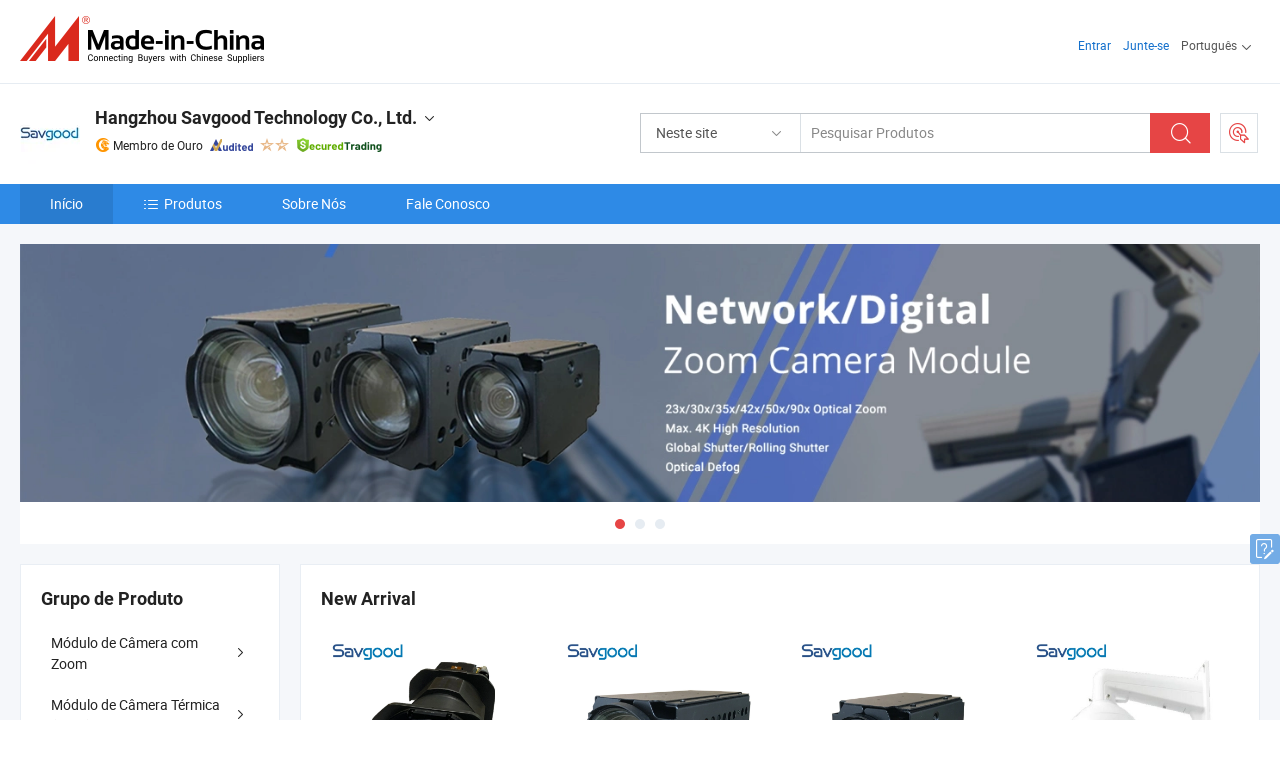

--- FILE ---
content_type: text/html;charset=UTF-8
request_url: https://pt.made-in-china.com/co_savgood/
body_size: 23744
content:
<!DOCTYPE html>
<html lang="pt">
<head>
            <title>China Módulo de Câmera Zoom Fabricante, Módulo de Câmera Térmica, Câmera de Drone Fornecedor - Hangzhou Savgood Technology Co., Ltd.</title>
        <meta content="text/html; charset=utf-8" http-equiv="Content-Type"/>
    <link rel="dns-prefetch" href="//www.micstatic.com">
    <link rel="dns-prefetch" href="//image.made-in-china.com">
    <link rel="preconnect" href="//www.micstatic.com">
    <link rel="preconnect" href="//image.made-in-china.com">
    <link rel="dns-prefetch" href="//www.made-in-china.com">
    <link rel="preconnect" href="//www.made-in-china.com">
    <link rel="dns-prefetch" href="//pylon.micstatic.com">
    <link rel="dns-prefetch" href="//expo.made-in-china.com">
    <link rel="dns-prefetch" href="//world.made-in-china.com">
    <link rel="dns-prefetch" href="//pic.made-in-china.com">
    <link rel="dns-prefetch" href="//fa.made-in-china.com">
    <meta name="viewport" content="initial-scale=1.0,user-scalable=no,maximum-scale=1,width=device-width">
    <meta name="format-detection" content="telephone=no">
            <meta name="Keywords" content="Hangzhou Savgood Technology Co., Ltd., Módulo de Câmera Zoom, Módulo de Câmera Térmica Fornecedor, Câmera de Drone"/>
            <meta name="Description"
              content="China Módulo de Câmera Zoom Fornecedor, Módulo de Câmera Térmica, Câmera de Drone Fabricantes/Fornecedores - Hangzhou Savgood Technology Co., Ltd."/>
            <meta http-equiv="X-UA-Compatible" content="IE=Edge, chrome=1"/>
    <meta name="renderer" content="webkit"/>
            <link rel="canonical" href="https://pt.made-in-china.com/co_savgood/"/>
    <link type="text/css" rel="stylesheet" href="https://www.micstatic.com/athena/2017/css/global/global_8c4df53f.css" />
        <link rel="stylesheet" type="text/css" href="https://www.micstatic.com/athena/2017/css/pages/home/home_201a5c6a.css" media="all"/>
                <link rel="stylesheet" type="text/css" href="https://www.micstatic.com/common/js/business/plugs/inquiryMINI/min-basket_f03eb0a5.css" media="all"/>
<!-- Polyfill Code Begin --><script chaset="utf-8" type="text/javascript" src="https://www.micstatic.com/polyfill/polyfill-simplify_eb12d58d.js"></script><!-- Polyfill Code End --></head>
    <body probe-AB-Test="A" class="theme-08 J-ATF" probe-clarity="false" >
        <div style="position:absolute;top:0;left:0;width:1px;height:1px;overflow:hidden">
        </div>
        <input type="hidden" name="user_behavior_trace_id" id="user_behavior_trace_id" value="1jf7ikagl417w"/>
        <input type="hidden" value="home">
        <input type="hidden" id="loginUserName" value="savgood"/>
        <input type="hidden" id="J-is-showroom" value="1"> 
<div class="pad-header-mark J-header-mark"></div>
<div class="m-header m-search-gray pad-header">
    <div class="grid">
        <div class="m-header-row">
            <div class="m-logo-wrap">
    <a href="//pt.made-in-china.com/" title='Fabricado na China' class="m-logo"></a>
</div>
            <div class="m-header-menu pad-header-menu J-menu-wrap">
                <div class="pad-header-menu-top J-menu-close">
                    <i class="ob-icon icon-delete"></i>Cardápio
                </div>
<input type="hidden" class="J-top-userType" value="">
<div class="fl pad-header-menu-item pad-header-loginInfo J-top-loginInfo J-tab-trigger">
    <div class="pad-header-unlogin J-top-unlogin">
        <div class="m-header-menu-item">
            <a fun-login rel="nofollow" href="//login.made-in-china.com/sign-in/?switchLan=0" ads-data="t:51,c:1,a:2" class="m-header-menu-title link-blue pad-header-sign-btn J-top-signIn ">Entrar</a>
        </div>
                <div class="m-header-menu-item">
            <a fun-join rel="nofollow" href="//login.made-in-china.com/join/?sourceType=mlan_pt" ads-data="t:51,c:1,a:1" class="m-header-menu-title link-blue pad-header-join-btn">Junte-se</a>
        </div>
    </div>
    <div class="m-header-menu-item m-header-select pad-header-logged J-top-logged" style="display:none">
        <a rel="nofollow" href="//membercenter.made-in-china.com/member/main/" class="m-header-menu-title m-header-select-title link-blue pad-hide"><span class="J-top-username "></span> <em class="num J-messageTotal"></em></a>
        <span class="m-header-menu-title m-header-select-title pc-hide pad-show pad-acount-txt"> My Account<i class="ob-icon icon-down"></i><em class="num J-messageTotal"></em></span>
        <ul class="m-header-option-list J-userFeature ">
            <li class="m-header-option m-header-option-with-num pc-hide pad-show pad-acount-link">
                <a rel="nofollow" href="//membercenter.made-in-china.com/member/main/" class="link-blue"><span class="J-top-username "></span></a>
            </li>
            <li class="m-header-option-gap pc-hide pad-show"></li>
            <li class="m-header-option m-header-option-with-num J-top-inquiry">
                <a rel="nofollow" href="//membercenter.made-in-china.com/message/index.html#inbox" ads-data="st:101" data-unRead="//membercenter.made-in-china.com/message/index.html#inbox..filterType=1"> New Message(s) <em class="num J-num">0</em></a>
            </li>
            <li class="m-header-option m-header-option-with-num J-supplier J-top-rfq" style="display:none">
                <a rel="nofollow" href="//membercenter.made-in-china.com/quotationmanage.do?xcase=receivedRfq"> Unquoted Sourcing Request(s) <em class="num J-num">0</em></a>
            </li>
            <li class="m-header-option m-header-option-with-num J-buyer J-top-rfq" style="display:none">
                <a rel="nofollow" href="//purchase.made-in-china.com/rfq/quotationCompare" ads-data="st:99" data-unRead="//purchase.made-in-china.com/rfq/quotationCompare?buyerReadFlag=0"> New Quote(s) of Sourcing Request <em class="num J-num">0</em></a>
            </li>
                            <li class="m-header-option J-supplier" style="display:none">
                    <a rel="nofollow" href="//membercenter.made-in-china.com/product.do?xcase=list"> Manage Products </a>
                </li>
                <li class="m-header-option J-supplier J-top-editor" style="display:none">
                    <a rel="nofollow" href="//editor.made-in-china.com/"> Edit My Showroom </a>
                </li>
                        <li class="m-header-option-gap"></li>
            <li class="m-header-option">
                <a fun-exit rel="nofollow" href="https://login.made-in-china.com/logon.do?xcase=doLogout" class="J-top-signOut"> Sign Out </a>
            </li>
        </ul>
    </div>
</div>
<script>
        var __IS_USER_LOGED__ =  false ;
</script>                <div class="m-header-menu-gap"></div>
<div class="m-header-menu-item m-header-select pad-header-menu-item J-tab-trigger">
    <span class="m-header-menu-title m-header-select-title">Português<i class="ob-icon icon-down"></i></span>
    <ul class="m-header-option-list m-header-option-list-left">
                    <li class="m-header-option" ><a rel="nofollow" href="https://savgood.en.made-in-china.com">English</a></li>
                    <li class="m-header-option" ><a rel="nofollow" href="https://es.made-in-china.com/co_savgood/">Español</a></li>
                    <li class="m-header-option" style="display:none"><a rel="nofollow" href="https://pt.made-in-china.com/co_savgood/">Português</a></li>
                    <li class="m-header-option" ><a rel="nofollow" href="https://fr.made-in-china.com/co_savgood/">Français</a></li>
                    <li class="m-header-option" ><a rel="nofollow" href="https://ru.made-in-china.com/co_savgood/">Русский язык</a></li>
                    <li class="m-header-option" ><a rel="nofollow" href="https://it.made-in-china.com/co_savgood/">Italiano</a></li>
                    <li class="m-header-option" ><a rel="nofollow" href="https://de.made-in-china.com/co_savgood/">Deutsch</a></li>
                    <li class="m-header-option" ><a rel="nofollow" href="https://nl.made-in-china.com/co_savgood/">Nederlands</a></li>
                    <li class="m-header-option" ><a rel="nofollow" href="https://sa.made-in-china.com/co_savgood/">العربية</a></li>
                    <li class="m-header-option" ><a rel="nofollow" href="https://kr.made-in-china.com/co_savgood/">한국어</a></li>
                    <li class="m-header-option" ><a rel="nofollow" href="https://jp.made-in-china.com/co_savgood/">日本語</a></li>
                    <li class="m-header-option" ><a rel="nofollow" href="https://hi.made-in-china.com/co_savgood/">हिन्दी</a></li>
                    <li class="m-header-option" ><a rel="nofollow" href="https://th.made-in-china.com/co_savgood/">ภาษาไทย</a></li>
                    <li class="m-header-option" ><a rel="nofollow" href="https://tr.made-in-china.com/co_savgood/">Türkçe</a></li>
                    <li class="m-header-option" ><a rel="nofollow" href="https://vi.made-in-china.com/co_savgood/">Tiếng Việt</a></li>
                    <li class="m-header-option" ><a rel="nofollow" href="https://id.made-in-china.com/co_savgood/">Bahasa Indonesia</a></li>
            </ul>
</div>
            </div>
            <div class="pad-menu-entry pad-show J-menu-entry">
                <i class="micon">&#xe06b;</i> Cardápio
            </div>
            <span class="pad-menu-verticalLine"></span>
            <div class="pad-search-entry J-search-entry">
                <i class="micon">&#xe040;</i>
            </div>
        </div>
        <div class="m-header-row layout-2-wings m-search-rfq pad-search-bar">
            <div class="layout-body-wrap pad-search-wrap J-pad-search-bar">
                <div class="layout-body pad-search-body layout-body-mlan">
<div class="m-search-bar layout-2-wings m-search-bar-long-option" id="J-search-new-flag">
    <form faw-form fun-search-form name="searchForm" method="get"
                                    action="/productSearch"
                                    >
        <div class="m-search-input-wrap layout-body-wrap">
            <div class="layout-body J-inputWrap">
                <input faw-form-trace type="text" value="" class="m-search-input J-m-search-input"
                                                                                                        placeholder="Pesquisar Produtos" name="keyword"
                                                                           autocomplete="off" x-webkit-speech="x-webkit-speech" />
                            <input type="hidden" name="inputkeyword" value="" />
            <input type="hidden" name="type" value="Product" />
            <input type="hidden" name="currentPage" value="1" />
            </div>
        </div>
        <div class="layout-wing-left">
            <div class="m-search-select J-searchType">
                <select faw-form-trace name="searchType" style="display:none;">
                                            <option value="3"  placeholder="Pesquisar Produtos"
                            data-width="160"
                            data-action="/co_savgood/product/keywordSearch">Neste site</option>
                        <option value="0"  placeholder="Pesquisar Produtos"
                                data-width="192"
                                data-action="/productSearch">Em Made-in-China.com </option>
                                    </select>
                <div class="m-search-select-title">
                                                                        <span>Em Made-in-China.com</span>
                         <i class="ob-icon icon-down"></i>
                                    </div>
                <dl class="m-search-option-list"></dl>
            </div>
        </div>
        <div class="layout-wing-right">
            <div class="m-search-btn-wrap">
                <button type="submit" class="m-search-btn J-m-search-btn"><i class="ob-icon icon-search"></i></button>
            </div>
        </div>
    </form>
    <div style="display: none" class="J-thisSite-params">
        <input type="hidden" name="subaction" value="hunt">
        <input type="hidden" name="style" value="b">
        <input type="hidden" name="mode" value="and">
        <input type="hidden" name="code" value="0">
        <input type="hidden" name="comProvince" value="nolimit">
        <input type="hidden" name="order" value="0">
        <input type="hidden" name="isOpenCorrection" value="1">
        <input type="hidden" name="org" value="top">
    </div>
    <div style="display: none" class="J-mic-params">
        <input type="hidden" name="inputkeyword" value=""/>
        <input type="hidden" name="type" value="Product"/>
        <input type="hidden" name="currentPage" value="1"/>
    </div>
    <input type="hidden" class="J-is-supplier-self" value="0" />
    <input type="hidden" class="J-is-offer" value="0" />
        <input type="hidden" id="J-searchType-mlan" name="J-searchType-mlan" value="adv"/>
</div>
                    <div class="pad-search-close J-search-close">
                        <i class="micon">&#xe00c;</i>
                    </div>
                </div>
            </div>
            <div class="layout-wing-right">
    <div class="rfq-post-dropmenu">
        <a fun-rfq href="//purchase.made-in-china.com/trade-service/quotation-request.html?lan=pt" rel="nofollow" class="m-rfq m-rfq-mlan">
            <span><i class="ob-icon icon-purchase"></i>Postar Solicitação de Compra</span>
        </a>
        <div class="rfq-post-tip">
            <div class="rfq-post-tipcont">
                <h3>Fornecimento Fácil</h3>
                <p class="rfq-sub-title">Mais Conveniente, Mais Eficiente</p>
                <ul class="rfq-info-list">
                    <li><i class="micon">&#xe05a;</i>Um pedido, vários orçamentos</li>
                    <li><i class="micon">&#xe05a;</i>Correspondência de fornecedores verificados</li>
                    <li><i class="micon">&#xe05a;</i>Comparação de cotações e solicitação de amostra</li>
                </ul>
                <div>
                    <a href="//purchase.made-in-china.com/trade-service/quotation-request.html?lan=pt" class="btn btn-main">Envie seu pedido AGORA</a>
                </div>
            </div>
            <span class="arrow arrow-top">
                <span class="arrow arrow-in"></span>
            </span>
        </div>
    </div>
</div>
        </div>
    </div>
</div> 
<div class="sr-comInfo">
	        <div class="sr-layout-wrap">
			                <div class="sr-comInfo-logo">
					<a href="https://pt.made-in-china.com/co_savgood/" title="Hangzhou Savgood Technology Co., Ltd.">
						<img src="//www.micstatic.com/athena/img/transparent.png" data-original="//image.made-in-china.com/206f0j00PTaEkmgKVtqH/Hangzhou-Savgood-Technology-Co-Ltd-.webp" alt="Hangzhou Savgood Technology Co., Ltd.">
					</a>
                </div>
            <div class="sr-comInfo-r">
                <div class="sr-comInfo-title J-title-comName">
                    <div class="title-txt">
						                            <a href="https://pt.made-in-china.com/co_savgood/" >
                                <h1>
                                    Hangzhou Savgood Technology Co., Ltd.
                                </h1>
                            </a>
                                                                        <i class="ob-icon icon-down"></i>
                    </div>
					 <div class="sr-comInfo-details J-comInfo-details">
                        <div class="details-cnt">
                            <div class="cf">
                                    <div class="detail-col col-1">
                                        <div class="detail-address">
                                            <i class="ob-icon icon-coordinate"></i>
                                            Zhejiang, China
                                        </div>
										                                            <div class="detail-address-map showLocation">
                                                <div class="showLocation-content" style="display:block;">
                                                    <div class="showLocation-map"></div>
                                                    <div class="showLocation-arrow showLocation-arrow-top"></div>
                                                    <div class="showLocation-mark animate-start showLocation-Zhejiang"></div>
                                                </div>
                                            </div>
										                                    </div>
                                    <div class="detail-col col-2">
                                        <div class="detail-infos">
                                                                                                                                                                                                                                                                                                                                                                                            <div class="info-item">
                                                        <div class="info-label">
                                                            Produtos Principais:
                                                        </div>
                                                        <div class="info-fields">
                                                                                                                                                                                                                                                                                                                                                                                                                                                                                                                                                                                                                                                                                                                                            <span>Módulo de Câmera Zoom</span>
                                                                                                                                                                                                                                                                                                                                                                                                ,
                                                                                                                                                                                                                                                                                                                                                                                                        <span>Módulo de Câmera Térmica</span>
                                                                                                                                                                                                                                                                                                                                                                                                ,
                                                                                                                                                                                                                                                                                                                                                                                                        <span>Câmera de Drone</span>
                                                                                                                                                                                                                                                                                                                                                                                                ,
                                                                                                                                                                                                                                                                                                                                                                                                        <span>Câmera de Bloco</span>
                                                                                                                                                                                                                                                                                                                                                                                                ,
                                                                                                                                                                                                                                                                                                                                                                                                        <span>Módulo de Câmera IP</span>
                                                                                                                                                                                                                                                                                                                                                                                                ,
                                                                                                                                                                                                                                                                                                                                                                                                        <span>Câmera PTZ</span>
                                                                                                                                                                                                                                                                                                                                                                                                ,
                                                                                                                                                                                                                                                                                                                                                                                                        <span>Módulo de Câmera PTZ</span>
                                                                                                                                                                                                                                                                                                                                                                                                ,
                                                                                                                                                                                                                                                                                                                                                                                                        <span>Câmera Bi-espectral</span>
                                                                                                                                                                                                                                                                                                                                                                                                ,
                                                                                                                                                                                                                                                                                                                                                                                                        <span>Câmera PTZ Veicular</span>
                                                                                                                                                                                                                                                                                                                                                                                                ,
                                                                                                                                                                                                                                                                                                                                                                                                        <span>Câmera Térmica</span>
                                                                                                                                                                                                                                                                                                            <form id="searchProdsByKeyword" name="searchInKeywordList" method="get" action="/co_savgood/product/keywordSearch">
    <input type="hidden" id="keyWord4Search" name="searchKeyword" value="" />
    <input type="hidden" id="viewType" name="viewType" value="0" /> 
</form>
                                                                                                                                                                                                                                                        </div>
                                                    </div>
                                                                                                                                                                                                            <div class="info-item">
                                                        <div class="info-label">
                                                            Endereço:
                                                        </div>
                                                        <div class="info-fields">
                                                                                                                                                                                                                                                                                                                                    Room 701, Xingcheng Fazhan Building 1, Xiacheng District, Hangzhou, Zhejiang, China
                                                                                                                                                                                                                                                        </div>
                                                    </div>
                                                                                                                                                                                                            <div class="info-item">
                                                        <div class="info-label">
                                                            Mercados Principais:
                                                        </div>
                                                        <div class="info-fields">
                                                                                                                                                                                                                                                                                                                                    América do Norte, América do Sul, Europa Oriental, Sudeste da Ásia, África, Oceânia, Oriente Médio, Ásia Oriental, Europa Ocidental
                                                                                                                                                                                                                                                        </div>
                                                    </div>
                                                                                                                                                                                                            <div class="info-item">
                                                        <div class="info-label">
                                                            Termos Comerciais Internacionais(Incoterms):
                                                        </div>
                                                        <div class="info-fields">
                                                                                                                                                                                                                                                                                                                                    FOB, EXW
                                                                                                                                                                                                                                                        </div>
                                                    </div>
                                                                                                                                                                                                            <div class="info-item">
                                                        <div class="info-label">
                                                            Termos de Pagamento:
                                                        </div>
                                                        <div class="info-fields">
                                                                                                                                                                                                                                                                                                                                    T/T, PayPal, Western Union, Money Gram, Alibaba
                                                                                                                                                                                                                                                        </div>
                                                    </div>
                                                                                                                                                                                                            <div class="info-item">
                                                        <div class="info-label">
                                                            Tempo Médio de Liderança:
                                                        </div>
                                                        <div class="info-fields">
                                                                                                                                                                                                                                                                                                                                    Tempo de Entrega da Alta Temporada: Em 15 Dias Úteis, Tempo de Espera Fora da Temporada, Em 15 Dias Úteis
                                                                                                                                                                                                                                                        </div>
                                                    </div>
                                                                                                                                    </div>
                                    </div>
																		                                        <div class="detail-col col-1">
                                            <div class="detail-infos">
																									<div class="info-item">
																													<i class="ob-icon icon-yes2"></i>Serviço OEM / ODM
														                                                    </div>
																									<div class="info-item">
																													<i class="ob-icon icon-yes2"></i>Amostra Disponível
														                                                    </div>
																									<div class="info-item">
																													<i class="ob-icon icon-yes2"></i>Falante de Árabe
														                                                    </div>
																									<div class="info-item">
																																																											  <a href="https://www.made-in-china.com/BookFactoryTour/zodmfSibkvkF" target="_blank" rel="nofollow"><i class="ob-icon icon-shop"></i>Visite Minha Fábrica</a>
															                                                                                                            </div>
																									<div class="info-item">
														                                                            <i class="ob-icon" style="width:16px; height: 16px; background:url('https://www.micstatic.com/common/img/logo/icon-deal.png?_v=1768540477500') no-repeat;background-size: contain; top: 2px;"></i> Secured Trading Service
                                                                                                            </div>
												                                                                                                <div class="average-response-time J-response-time" style="display: none" data-tradeGmvEtcShowFlag="true">
                                                    <span class="response-time-title">Tempo médio de resposta:</span><div class="response-time-data J-response-time-data"></div>
                                                </div>
                                                                                            </div>
                                        </div>
									                                </div>
																											<p class="detail-intro">Fabricante/fornecedor de Módulo de Câmera Zoom, Módulo de Câmera Térmica, Câmera de Drone, Câmera de Bloco, Módulo de Câmera IP, Câmera PTZ, Módulo de Câmera PTZ, Câmera Bi-espectral, Câmera PTZ Veicular, Câmera Térmica da China, oferecendo Rede Mipi 4.8~48mm Obturador Global 10X Câmera Compacta de Baixa Luz, Baixa Latência 50/60fps Desembaçamento Óptico 5MP 35X Módulo de Câmera com Zoom Mipi, Luz das Estrelas 6-408mm 68X Longo Alcance Imx464 1/1.8&quot; Rede Módulo de Câmera com Zoom Digital qualificados e assim por diante.</p>
																	                            </div>
                            <div class="details-footer">
                                <a target="_blank" href="https://www.made-in-china.com/sendInquiry/shrom_zodmfSibkvkF_zodmfSibkvkF.html?plant=pt&from=shrom&type=cs&style=2&page=home" class="option-item" rel="nofollow">
                                    Enviar Inquérito </a>
                                <b class="tm3_chat_status" lan="pt" tmlan="pt" dataId="zodmfSibkvkF_zodmfSibkvkF_3" inquiry="https://www.made-in-china.com/sendInquiry/shrom_zodmfSibkvkF_zodmfSibkvkF.html?plant=pt&from=shrom&type=cs&style=2&page=home" processor="chat" cid="zodmfSibkvkF" style="display:none"></b>
                            </div>
                        </div>
                </div>
				<div class="sr-comInfo-sign">
					                        <div class="sign-item" id="member-since">
                                                                                                <i class="item-icon icon-gold"></i> <span class="sign-item-text">Membro de Ouro</span>
                                                                                        <div class="J-member-since-tooltip" style="display: none">
                                                                    <i class="item-icon icon-gold"></i>Membro de Ouro <span class="txt-year">Desde 2019</span>
                                                                                                    <div>Fornecedores com licênças comerciais verificadas</div>
                            </div>
                        </div>
					                        <div class="sign-item as-logo-new J-tooltip-ele" data-title="Auditado por uma agência de inspeção terceirizada independente" data-placement="top">
                            <img src="https://www.micstatic.com/common/img/icon-new/as_32.png?_v=1768540477500" alt="Fornecedor Auditado">
                                                            <span class="sign-item-text txt-as">Fornecedor Auditado</span>
                                                    </div>
					                                            <span class="sign-item icon-star J-tooltip-ele" data-title="Índice de Capacidade do Fornecedor: de 5 estrelas" data-placement="top">
                                                                                                <img src="https://www.micstatic.com/common/img/icon-new/star-light.png?_v=1768540477500" alt="">
                                                                    <img src="https://www.micstatic.com/common/img/icon-new/star-light.png?_v=1768540477500" alt="">
                                                                                    </span>
                                                                <div class="sign-item J-tooltip-ele" data-title="Aproveite a proteção comercial de Made-in-China.com">
                            <img src="https://www.micstatic.com/common/img/icon-new/trade-long.png?_v=1768540477500" alt="Secured Trading Service" />
                        </div>
                                    </div>
            </div>
        </div>
	</div> <div class="sr-nav-wrap">
	<div class="sr-nav J-nav-fix">
        <div class="sr-layout-wrap" faw-module="Navigation_Bar" faw-exposure>
            <ul class="sr-nav-main">
    			    				    					<li class="sr-nav-item selected ">
                            <a href="https://pt.made-in-china.com/co_savgood/" class="sr-nav-title " ads-data="">
																Início </a>
                        </li>
    				    			    				    					<li class="sr-nav-item ">
                            <a href="https://pt.made-in-china.com/co_savgood/product_group_s_s_1.html" class="sr-nav-title" ads-data="">
                                <i class="ob-icon icon-category"></i>Produtos </a>
                            <div class="sr-nav-sub cf">
    																										<div class="sr-nav-sub-li">
											<a href="https://pt.made-in-china.com/co_savgood/product-group/zoom-camera-module_hissiygsg_1.html" class="sr-nav-sub-title "
												 style="display: " ads-data="">
																								M&oacute;dulo de C&acirc;mera com Zoom
																									<i class="ob-icon icon-right"></i>
											</a>
																							<div class="sr-nav-ssub-list">
																											<a href="https://pt.made-in-china.com/co_savgood/product-group/ultra-long-range-zoom_uhiiuyuuyg_1.html"
															 class="sr-nav-sub-title sr-nav-ssub-title">Ultra Longo Alcance Zoom</a>
																																									<a href="https://pt.made-in-china.com/co_savgood/product-group/long-range-zoom_hissinrig_1.html"
															 class="sr-nav-sub-title sr-nav-ssub-title">Zoom de Longa Dist&acirc;ncia</a>
																																									<a href="https://pt.made-in-china.com/co_savgood/product-group/normal-range-zoom_hissinrhg_1.html"
															 class="sr-nav-sub-title sr-nav-ssub-title">Faixa Normal de Zoom</a>
																																									<a href="https://pt.made-in-china.com/co_savgood/product-group/digital-zoom-camera-lvds-_hissinreg_1.html"
															 class="sr-nav-sub-title sr-nav-ssub-title">C&acirc;mera Digital com Zoom (LVDS)</a>
																																									<a href="https://pt.made-in-china.com/co_savgood/product-group/ndaa-camera-module_uhinnroysg_1.html"
															 class="sr-nav-sub-title sr-nav-ssub-title">M&oacute;dulo de C&acirc;mera NDAA</a>
																																									<a href="https://pt.made-in-china.com/co_savgood/product-group/ahd-hdcvi-hdtv-camera-module_uhnioegihg_1.html"
															 class="sr-nav-sub-title sr-nav-ssub-title">M&oacute;dulo de C&acirc;mera HDTV AHD/HDCVI</a>
																																									<a href="https://pt.made-in-china.com/co_savgood/product-group/sony-camera-module_uhnnnsogig_1.html"
															 class="sr-nav-sub-title sr-nav-ssub-title">M&oacute;dulo de C&acirc;mera SONY</a>
																																									<a href="https://pt.made-in-china.com/co_savgood/product-group/uav-camera-module_uhiiysyehg_1.html"
															 class="sr-nav-sub-title sr-nav-ssub-title">M&oacute;dulo de C&acirc;mera de VANT</a>
																																									<a href="https://pt.made-in-china.com/co_savgood/product-group/others-zoom-camera-module_hissinrng_1.html"
															 class="sr-nav-sub-title sr-nav-ssub-title">Outros m&oacute;dulo de c&acirc;mara de zoom</a>
																																							</div>
										</div>
    																										<div class="sr-nav-sub-li">
											<a href="https://pt.made-in-china.com/co_savgood/product-group/thermal-camera-module-network-_hissiynog_1.html" class="sr-nav-sub-title "
												 style="display: " ads-data="">
																								M&oacute;dulo de C&acirc;mera T&eacute;rmica (Rede)
																									<i class="ob-icon icon-right"></i>
											</a>
																							<div class="sr-nav-ssub-list">
																											<a href="https://pt.made-in-china.com/co_savgood/product-group/12um-1280-1024-thermal_uhiiysynsg_1.html"
															 class="sr-nav-sub-title sr-nav-ssub-title">12um 1280*1024 Thermal</a>
																																									<a href="https://pt.made-in-china.com/co_savgood/product-group/12um-640-512-thermal_uhiiysynng_1.html"
															 class="sr-nav-sub-title sr-nav-ssub-title">12um 640 * 512 t&eacute;rmico</a>
																																									<a href="https://pt.made-in-china.com/co_savgood/product-group/eo-ir-camera-module_uhiyoyyreg_1.html"
															 class="sr-nav-sub-title sr-nav-ssub-title">EO/IR o m&oacute;dulo da c&acirc;mera</a>
																																									<a href="https://pt.made-in-china.com/co_savgood/product-group/others-thermal-camera-module-network-_uhiiysynyg_1.html"
															 class="sr-nav-sub-title sr-nav-ssub-title">Outros m&oacute;dulos de c&acirc;mara t&eacute;rmica (rede)</a>
																																							</div>
										</div>
    																										<div class="sr-nav-sub-li">
											<a href="https://pt.made-in-china.com/co_savgood/product-group/compact-size-lwir-module_uhnnieygeg_1.html" class="sr-nav-sub-title "
												 style="display: " ads-data="">
																								M&oacute;dulo LWIR de Tamanho Compacto
																									<i class="ob-icon icon-right"></i>
											</a>
																							<div class="sr-nav-ssub-list">
																											<a href="https://pt.made-in-china.com/co_savgood/product-group/12um-640-512_uhnnnnrseg_1.html"
															 class="sr-nav-sub-title sr-nav-ssub-title">12um 640*512</a>
																																									<a href="https://pt.made-in-china.com/co_savgood/product-group/12um-384-288_uhnnieygog_1.html"
															 class="sr-nav-sub-title sr-nav-ssub-title">12um 384*288</a>
																																									<a href="https://pt.made-in-china.com/co_savgood/product-group/12um-256-192_uhnnieyhug_1.html"
															 class="sr-nav-sub-title sr-nav-ssub-title">12um 256*192</a>
																																							</div>
										</div>
    																										<div class="sr-nav-sub-li">
											<a href="https://pt.made-in-china.com/co_savgood/product-group/eo-ir-thermal-camera_uhinrsooig_1.html" class="sr-nav-sub-title "
												 style="display: " ads-data="">
																								C&acirc;mara termogr&aacute;fica eo/IR
																									<i class="ob-icon icon-right"></i>
											</a>
																							<div class="sr-nav-ssub-list">
																											<a href="https://pt.made-in-china.com/co_savgood/product-group/bullet-thermal_uhinrsoogg_1.html"
															 class="sr-nav-sub-title sr-nav-ssub-title">Bullet Thermal</a>
																																									<a href="https://pt.made-in-china.com/co_savgood/product-group/dome-thermal_uhinhsrhrg_1.html"
															 class="sr-nav-sub-title sr-nav-ssub-title">Dome Thermal</a>
																																									<a href="https://pt.made-in-china.com/co_savgood/product-group/640x512-thermal_uhinhsresg_1.html"
															 class="sr-nav-sub-title sr-nav-ssub-title">640x512 Thermal</a>
																																									<a href="https://pt.made-in-china.com/co_savgood/product-group/384x288-thermal_uhinrsooog_1.html"
															 class="sr-nav-sub-title sr-nav-ssub-title">384 x288 Thermal</a>
																																									<a href="https://pt.made-in-china.com/co_savgood/product-group/256x192-thermal_uhinnroung_1.html"
															 class="sr-nav-sub-title sr-nav-ssub-title">256x192 t&eacute;rmico</a>
																																							</div>
										</div>
    																										<div class="sr-nav-sub-li">
											<a href="https://pt.made-in-china.com/co_savgood/product-group/bi-spectrum-ptz-camera_uhinnrouhg_1.html" class="sr-nav-sub-title "
												 style="display: " ads-data="">
																								Bi-spectrum c&acirc;mara PTZ
																									<i class="ob-icon icon-right"></i>
											</a>
																							<div class="sr-nav-ssub-list">
																											<a href="https://pt.made-in-china.com/co_savgood/product-group/1280x1024-ptz-camera_uhinnrourg_1.html"
															 class="sr-nav-sub-title sr-nav-ssub-title">1280x1024 C&acirc;mara PTZ</a>
																																									<a href="https://pt.made-in-china.com/co_savgood/product-group/640x512-ptz-camera_uhinnnroyg_1.html"
															 class="sr-nav-sub-title sr-nav-ssub-title">640x512 C&acirc;mara PTZ</a>
																																									<a href="https://pt.made-in-china.com/co_savgood/product-group/384x288-ptz-camera_uhinghoehg_1.html"
															 class="sr-nav-sub-title sr-nav-ssub-title">C&acirc;mara PTZ 384x288</a>
																																							</div>
										</div>
    																										<div class="sr-nav-sub-li">
											<a href="https://pt.made-in-china.com/co_savgood/product-group/laser-illuminator_uhiiiyugrg_1.html" class="sr-nav-sub-title "
												 style="display: " ads-data="">
																								Projector de laser
											</a>
										</div>
    																										<div class="sr-nav-sub-li">
											<a href="https://pt.made-in-china.com/co_savgood/product-group/swir-camera_uhiiigogsg_1.html" class="sr-nav-sub-title "
												 style="display: " ads-data="">
																								C&acirc;mara SWIR
																									<i class="ob-icon icon-right"></i>
											</a>
																							<div class="sr-nav-ssub-list">
																											<a href="https://pt.made-in-china.com/co_savgood/product-group/1280-1024-swir-camera_uhiiigogyg_1.html"
															 class="sr-nav-sub-title sr-nav-ssub-title">1280*1024 C&acirc;mara SWIR</a>
																																									<a href="https://pt.made-in-china.com/co_savgood/product-group/640-512-swir-camera_uhiinsshrg_1.html"
															 class="sr-nav-sub-title sr-nav-ssub-title">640*512 C&acirc;mara SWIR</a>
																																							</div>
										</div>
    																										<div class="sr-nav-sub-li">
											<a href="https://pt.made-in-china.com/co_savgood/product-group/ptz-camera_hissiygog_1.html" class="sr-nav-sub-title "
												 style="display: " ads-data="">
																								C&acirc;mara PTZ
																									<i class="ob-icon icon-right"></i>
											</a>
																							<div class="sr-nav-ssub-list">
																											<a href="https://pt.made-in-china.com/co_savgood/product-group/heavy-load-ptz-camera_uhiiuyuung_1.html"
															 class="sr-nav-sub-title sr-nav-ssub-title">Ve&iacute;culos pesados de carga c&acirc;mara PTZ</a>
																																									<a href="https://pt.made-in-china.com/co_savgood/product-group/visible-laser-vehicle-ptz-camera_hissinogg_1.html"
															 class="sr-nav-sub-title sr-nav-ssub-title">C&acirc;mara PTZ para ve&iacute;culo a laser e vis&iacute;vel</a>
																																									<a href="https://pt.made-in-china.com/co_savgood/product-group/visible-thermal-ptz-camera_uhiiysyhyg_1.html"
															 class="sr-nav-sub-title sr-nav-ssub-title">Vis&iacute;vel + C&acirc;mara PTZ t&eacute;rmica</a>
																																									<a href="https://pt.made-in-china.com/co_savgood/product-group/ptz-dome-camera_hissinoug_1.html"
															 class="sr-nav-sub-title sr-nav-ssub-title">C&acirc;mara dome PTZ</a>
																																									<a href="https://pt.made-in-china.com/co_savgood/product-group/eo-ir-ptz-dome-camera_uhiiysyhsg_1.html"
															 class="sr-nav-sub-title sr-nav-ssub-title">C&acirc;mara dome PTZ EO/IR</a>
																																									<a href="https://pt.made-in-china.com/co_savgood/product-group/explosion-proof-ptz-camera_uhiyoyisog_1.html"
															 class="sr-nav-sub-title sr-nav-ssub-title">C&acirc;mara PTZ &agrave; prova de explos&atilde;o</a>
																																									<a href="https://pt.made-in-china.com/co_savgood/product-group/others-ptz-camera_hissinoyg_1.html"
															 class="sr-nav-sub-title sr-nav-ssub-title">Outros C&acirc;mara PTZ</a>
																																							</div>
										</div>
    																										<div class="sr-nav-sub-li">
											<a href="https://pt.made-in-china.com/co_savgood/product-group/accessories_uhiyoyyoeg_1.html" class="sr-nav-sub-title "
												 style="display: " ads-data="">
																								Acess&oacute;rios
											</a>
										</div>
    							                            </div>
                        </li>
    				    			    				    					<li class="sr-nav-item ">
                            <a href="https://pt.made-in-china.com/co_savgood/company_info.html" class="sr-nav-title " ads-data="">
																Sobre Nós </a>
                        </li>
    				    			    				    					<li class="sr-nav-item ">
                            <a href="https://pt.made-in-china.com/co_savgood/contact_info.html" class="sr-nav-title " ads-data="">
																Fale Conosco </a>
                        </li>
    				    			            </ul>
        </div>
	</div>
 </div>
		        <div class="sr-container J-layout skin-01 ">
<div class="sr-layout-wrap">
    <div class="sr-proSlide J-proSlide-wrapper J-ATF sr-home-banner" faw-module="banner" faw-exposure>
        <div class="swiper-container J-proSlide-container">
                <div class="swiper-wrapper">
                                                <div class="swiper-slide J-proSlide-slide J-home-banner-slide">
                         <a href="https://savgood.en.made-in-china.com/product-group/VoQEznmTWgcU/Zoom-Camera-Module-catalog-1.html" ads-data="st:8,pcid:zodmfSibkvkF,a:1">	
						                        <img alt="Hangzhou Savgood Technology Co., Ltd." title="Hangzhou Savgood Technology Co., Ltd." src="//image.made-in-china.com/208f0j00DTfGUwECTRcH/camera-module.webp" >
                        </a> </div>
                                                    <div class="swiper-slide J-proSlide-slide J-home-banner-slide">
                         <a href="https://savgood.en.made-in-china.com/product-group/IMQJgFEGuukp/Thermal-Camera-Module-catalog-1.html" ads-data="st:8,pcid:zodmfSibkvkF,a:2">	
						                        <img alt="Hangzhou Savgood Technology Co., Ltd." title="Hangzhou Savgood Technology Co., Ltd." src="//www.micstatic.com/athena/img/transparent.png" data-src="//image.made-in-china.com/208f0j00mtTGfleysYkg/vehicle-PTZ.webp" class="swiper-lazy" >
                        </a> </div>
                                                    <div class="swiper-slide J-proSlide-slide J-home-banner-slide">
                         <a href="https://savgood.en.made-in-china.com/product-group/hbnJgKQxTucp/Drone-Camera-catalog-1.html" ads-data="st:8,pcid:zodmfSibkvkF,a:3">	
						                        <img alt="Hangzhou Savgood Technology Co., Ltd." title="Hangzhou Savgood Technology Co., Ltd." src="//www.micstatic.com/athena/img/transparent.png" data-src="//image.made-in-china.com/208f0j00laQYmBedHfqr/1200mm-camera.webp" class="swiper-lazy" >
                        </a> </div>
                                                    </div>
        <div class="sr-proSlide-pager J-banner-pagination"></div>
        <div class="sr-proSlide-btn-left J-proSlide-left">
            <i class="ob-icon icon-left-big"></i>
        </div>
        <div class="sr-proSlide-btn-right J-proSlide-right">
            <i class="ob-icon icon-right-big"></i>
        </div>
    </div>
</div>
</div>
<input type="hidden" id="sensor_pg_v" value="cid:zodmfSibkvkF,tp:104,stp:10401,sst:paid"/>
<input type="hidden" id="J-SlideNav-Survey" isLogin="true" isBuyer="true" comId="en" linkData="http://survey.made-in-china.com/index.php?sid=88194&lang=">
<input type="hidden" id="templateUrl" value="com.focustech.subsys.athena.domain.template.ScorpioTemplate@5f5d6f55" />
<input type="hidden" id="templateVmUrl" value="showroom-2017/home/spotlight.vm" />
<script class="J-mlan-config" type="text/data-lang" data-lang="pt">
    {
        "keywordRequired": "Insira pelo menos uma palavra-chave para sua pesquisa.",
        "popularSearches": "Pesquisas Populares",
        "recentKeywords": "Suas Palavras-chave Recentes",
        "clearHistory": "Limpar histórico",
        "emailRequired": "Por favor, digite o seu endereço de email.",
        "email": "Por favor, digite o seu endereço de e-mail válido.",
        "contentRequired": "Por favor, indique o conteúdo desta mensagem de negócios.",
        "maxLength": "O conteúdo da sua consulta deve ter entre 20 e 4.000 caracteres.",
        "quiryDialogTitle": "Digite o seu contato para construir a confiança com fornecedor (es)",
        "frequencyError": "Sua operação é muito frequente. Tente novamente mais tarde."
    }
</script><div class="sr-layout-wrap sr-layout-resp">
    <div class="sr-layout-main home-layout-main">
                <div class="J-spotlight-show">
                    <div class="sr-layout-block">
   	<div class="sr-txt-title">
    	<h2 class="sr-txt-h2">New Arrival</h2>
   	</div>
   	<div class="sr-layout-content">
       	<div class="sr-layout-row">
			                                                <div class="sr-layout-col-4 sr-proList" faw-module="Prod_list" faw-exposure product_id="OvkJYXTyAWpc" company_id="zodmfSibkvkF"
						 ads-data="pdid:OvkJYXTyAWpc,pcid:zodmfSibkvkF,a:1,is_3d_prod: 0">
						<div class="sr-proList-pic-wrap">
                           	<div class="sr-proList-pic ">
										                           	<div class="prod-video-mark">Vídeo</div>
		                       								    <div class="prod-image ">
							   									 	                    <a href="https://pt.made-in-china.com/co_savgood/product_Savgood-Ultra-Long-Range-Zoom-10-860mm-86X-Optical-Zoom-Pan-Tilt-Camera-Module_egguygoey.html" ads-data="st:8,pdid:OvkJYXTyAWpc,pcid:zodmfSibkvkF,a:1">
            <img src="//www.micstatic.com/athena/img/transparent.png" data-original="//image.made-in-china.com/203f0j00dAbaoqtUHegY/Savgood-Ultra-Long-Range-Zoom-10-860mm-86X-Optical-Zoom-Pan-Tilt-Camera-Module.webp" title="Módulo de Câmera com Zoom Óptico Pan Tilt de Longo Alcance Savgood Ultra 10~860mm 86X" alt="Módulo de Câmera com Zoom Óptico Pan Tilt de Longo Alcance Savgood Ultra 10~860mm 86X">
        </a>
                               									</div>
						    </div>
						</div>
                        <div class="sr-proList-txt">
							<div class="sr-proList-name">
																<a href="https://pt.made-in-china.com/co_savgood/product_Savgood-Ultra-Long-Range-Zoom-10-860mm-86X-Optical-Zoom-Pan-Tilt-Camera-Module_egguygoey.html" title="Módulo de Câmera com Zoom Óptico Pan Tilt de Longo Alcance Savgood Ultra 10~860mm 86X" ads-data="st:1,pdid:OvkJYXTyAWpc,pcid:zodmfSibkvkF,a:1">
									Módulo de Câmera com Zoom Óptico Pan Tilt de Longo Alcance Savgood Ultra 10~860mm 86X
								</a>
							</div>
                           		                           	<div class="sr-proList-price" title="Preço FOB: US$ 7.200,00-7.650,00 / Peça">
	                              	<span class="sr-proList-unit">Preço FOB: </span>
	                               	<span class="sr-proList-num">US$ 7.200,00-7.650,00 </span>
	                               	<span class="">/ Peça</span>
	                           	</div>
                           		                           	<div class="sr-proList-price" title="Quantidade Mínima: 1 Peça">
	                               	<span class="sr-proList-unit">Quantidade Mínima: </span>
	                               	1 Peça
	                           	</div>
                           	                        </div>
																			<a href="https://www.made-in-china.com/sendInquiry/prod_OvkJYXTyAWpc_zodmfSibkvkF.html?from=shrom&page=home_spot&plant=pt"
							   target="_blank" class="btn" style="margin-top: 13px; width: 100%" ads-data="st:5,pdid:OvkJYXTyAWpc,pcid:zodmfSibkvkF,a:1">Enviar Inquérito</a>
											</div>
                                                                <div class="sr-layout-col-4 sr-proList" faw-module="Prod_list" faw-exposure product_id="PSWnczaJqkYV" company_id="zodmfSibkvkF"
						 ads-data="pdid:PSWnczaJqkYV,pcid:zodmfSibkvkF,a:2,is_3d_prod: 0">
						<div class="sr-proList-pic-wrap">
                           	<div class="sr-proList-pic ">
										                           	<div class="prod-video-mark">Vídeo</div>
		                       								    <div class="prod-image ">
							   									 	                    <a href="https://pt.made-in-china.com/co_savgood/product_Savgood-Sg-Zcm2090n-2MP-6-540mm-90X-Optical-Long-Range-Zoom-IP-Camera-Module_egguggiiy.html" ads-data="st:8,pdid:PSWnczaJqkYV,pcid:zodmfSibkvkF,a:2">
            <img src="//www.micstatic.com/athena/img/transparent.png" data-original="//image.made-in-china.com/203f0j00kmbtEKpzZMuA/Savgood-Sg-Zcm2090n-2MP-6-540mm-90X-Optical-Long-Range-Zoom-IP-Camera-Module.webp" title="Câmera IP de Módulo de Zoom Óptico de Longo Alcance Savgood Sg-Zcm2090n 2MP 6~540mm 90X" alt="Câmera IP de Módulo de Zoom Óptico de Longo Alcance Savgood Sg-Zcm2090n 2MP 6~540mm 90X">
        </a>
                               									</div>
						    </div>
						</div>
                        <div class="sr-proList-txt">
							<div class="sr-proList-name">
																<a href="https://pt.made-in-china.com/co_savgood/product_Savgood-Sg-Zcm2090n-2MP-6-540mm-90X-Optical-Long-Range-Zoom-IP-Camera-Module_egguggiiy.html" title="Câmera IP de Módulo de Zoom Óptico de Longo Alcance Savgood Sg-Zcm2090n 2MP 6~540mm 90X" ads-data="st:1,pdid:PSWnczaJqkYV,pcid:zodmfSibkvkF,a:2">
									Câmera IP de Módulo de Zoom Óptico de Longo Alcance Savgood Sg-Zcm2090n 2MP 6~540mm 90X
								</a>
							</div>
                           		                           	<div class="sr-proList-price" title="Preço FOB: US$ 3.320,00-3.585,00 / Peça">
	                              	<span class="sr-proList-unit">Preço FOB: </span>
	                               	<span class="sr-proList-num">US$ 3.320,00-3.585,00 </span>
	                               	<span class="">/ Peça</span>
	                           	</div>
                           		                           	<div class="sr-proList-price" title="Quantidade Mínima: 1 Peça">
	                               	<span class="sr-proList-unit">Quantidade Mínima: </span>
	                               	1 Peça
	                           	</div>
                           	                        </div>
																			<a href="https://www.made-in-china.com/sendInquiry/prod_PSWnczaJqkYV_zodmfSibkvkF.html?from=shrom&page=home_spot&plant=pt"
							   target="_blank" class="btn" style="margin-top: 13px; width: 100%" ads-data="st:5,pdid:PSWnczaJqkYV,pcid:zodmfSibkvkF,a:2">Enviar Inquérito</a>
											</div>
                                                                <div class="sr-layout-col-4 sr-proList" faw-module="Prod_list" faw-exposure product_id="qKVQcMfJahUH" company_id="zodmfSibkvkF"
						 ads-data="pdid:qKVQcMfJahUH,pcid:zodmfSibkvkF,a:3,is_3d_prod: 0">
						<div class="sr-proList-pic-wrap">
                           	<div class="sr-proList-pic ">
										                           	<div class="prod-video-mark">Vídeo</div>
		                       								    <div class="prod-image ">
							   									 	                    <a href="https://pt.made-in-china.com/co_savgood/product_Savgood-Sg-Zcm2030nl-2MP-30X-Opitcal-Zoom-Sony-Imx327-Starlight-Network-Zoom-PTZ-Camera_eggugnhhy.html" ads-data="st:8,pdid:qKVQcMfJahUH,pcid:zodmfSibkvkF,a:3">
            <img src="//www.micstatic.com/athena/img/transparent.png" data-original="//image.made-in-china.com/203f0j00vmbTEnpUbCre/Savgood-Sg-Zcm2030nl-2MP-30X-Opitcal-Zoom-Sony-Imx327-Starlight-Network-Zoom-PTZ-Camera.webp" title="Savgood Sg-Zcm2030nl 2MP 30X Câmera PTZ com Zoom Óptico Sony Imx327 Câmera de Rede Starlight Zoom" alt="Savgood Sg-Zcm2030nl 2MP 30X Câmera PTZ com Zoom Óptico Sony Imx327 Câmera de Rede Starlight Zoom">
        </a>
                               									</div>
						    </div>
						</div>
                        <div class="sr-proList-txt">
							<div class="sr-proList-name">
																<a href="https://pt.made-in-china.com/co_savgood/product_Savgood-Sg-Zcm2030nl-2MP-30X-Opitcal-Zoom-Sony-Imx327-Starlight-Network-Zoom-PTZ-Camera_eggugnhhy.html" title="Savgood Sg-Zcm2030nl 2MP 30X Câmera PTZ com Zoom Óptico Sony Imx327 Câmera de Rede Starlight Zoom" ads-data="st:1,pdid:qKVQcMfJahUH,pcid:zodmfSibkvkF,a:3">
									Savgood Sg-Zcm2030nl 2MP 30X Câmera PTZ com Zoom Óptico Sony Imx327 Câmera de Rede Starlight Zoom
								</a>
							</div>
                           		                           	<div class="sr-proList-price" title="Preço FOB: US$ 213,00-244,00 / Peça">
	                              	<span class="sr-proList-unit">Preço FOB: </span>
	                               	<span class="sr-proList-num">US$ 213,00-244,00 </span>
	                               	<span class="">/ Peça</span>
	                           	</div>
                           		                           	<div class="sr-proList-price" title="Quantidade Mínima: 1 Peça">
	                               	<span class="sr-proList-unit">Quantidade Mínima: </span>
	                               	1 Peça
	                           	</div>
                           	                        </div>
																			<a href="https://www.made-in-china.com/sendInquiry/prod_qKVQcMfJahUH_zodmfSibkvkF.html?from=shrom&page=home_spot&plant=pt"
							   target="_blank" class="btn" style="margin-top: 13px; width: 100%" ads-data="st:5,pdid:qKVQcMfJahUH,pcid:zodmfSibkvkF,a:3">Enviar Inquérito</a>
											</div>
                                                                <div class="sr-layout-col-4 sr-proList" faw-module="Prod_list" faw-exposure product_id="XvkmWitwZhrI" company_id="zodmfSibkvkF"
						 ads-data="pdid:XvkmWitwZhrI,pcid:zodmfSibkvkF,a:4,is_3d_prod: 0">
						<div class="sr-proList-pic-wrap">
                           	<div class="sr-proList-pic ">
										                           	<div class="prod-video-mark">Vídeo</div>
		                       								    <div class="prod-image ">
							   									 	                    <a href="https://pt.made-in-china.com/co_savgood/product_Savgood-Sg-Ptd2042nl-42X-Ultra-Long-Distance-Starlight-Network-High-Speed-Dome-IP-CCTV-PTZ-Camera_eggugneny.html" ads-data="st:8,pdid:XvkmWitwZhrI,pcid:zodmfSibkvkF,a:4">
            <img src="//www.micstatic.com/athena/img/transparent.png" data-original="//image.made-in-china.com/203f0j00TwbEaSzsCMuF/Savgood-Sg-Ptd2042nl-42X-Ultra-Long-Distance-Starlight-Network-High-Speed-Dome-IP-CCTV-PTZ-Camera.webp" title="Câmera PTZ IP de Dome de Alta Velocidade da Rede de Luz Estelar Ultra Longa Distância Savgood Sg-Ptd2042nl 42X" alt="Câmera PTZ IP de Dome de Alta Velocidade da Rede de Luz Estelar Ultra Longa Distância Savgood Sg-Ptd2042nl 42X">
        </a>
                               									</div>
						    </div>
						</div>
                        <div class="sr-proList-txt">
							<div class="sr-proList-name">
																<a href="https://pt.made-in-china.com/co_savgood/product_Savgood-Sg-Ptd2042nl-42X-Ultra-Long-Distance-Starlight-Network-High-Speed-Dome-IP-CCTV-PTZ-Camera_eggugneny.html" title="Câmera PTZ IP de Dome de Alta Velocidade da Rede de Luz Estelar Ultra Longa Distância Savgood Sg-Ptd2042nl 42X" ads-data="st:1,pdid:XvkmWitwZhrI,pcid:zodmfSibkvkF,a:4">
									Câmera PTZ IP de Dome de Alta Velocidade da Rede de Luz Estelar Ultra Longa Distância Savgood Sg-Ptd2042nl 42X
								</a>
							</div>
                           		                           	<div class="sr-proList-price" title="Preço FOB: US$ 1.300,00-1.439,00 / Peça">
	                              	<span class="sr-proList-unit">Preço FOB: </span>
	                               	<span class="sr-proList-num">US$ 1.300,00-1.439,00 </span>
	                               	<span class="">/ Peça</span>
	                           	</div>
                           		                           	<div class="sr-proList-price" title="Quantidade Mínima: 1 Peça">
	                               	<span class="sr-proList-unit">Quantidade Mínima: </span>
	                               	1 Peça
	                           	</div>
                           	                        </div>
																			<a href="https://www.made-in-china.com/sendInquiry/prod_XvkmWitwZhrI_zodmfSibkvkF.html?from=shrom&page=home_spot&plant=pt"
							   target="_blank" class="btn" style="margin-top: 13px; width: 100%" ads-data="st:5,pdid:XvkmWitwZhrI,pcid:zodmfSibkvkF,a:4">Enviar Inquérito</a>
											</div>
                                                                <div class="sr-layout-col-4 sr-proList" faw-module="Prod_list" faw-exposure product_id="iwVtzWOKARhf" company_id="zodmfSibkvkF"
						 ads-data="pdid:iwVtzWOKARhf,pcid:zodmfSibkvkF,a:5,is_3d_prod: 0">
						<div class="sr-proList-pic-wrap">
                           	<div class="sr-proList-pic ">
										                           	<div class="prod-video-mark">Vídeo</div>
		                       								    <div class="prod-image ">
							   									 	                    <a href="https://pt.made-in-china.com/co_savgood/product_2km-IR-Distance-Boundary-Vehicle-Night-Lighting-Laser-Illuminator-Module-Eel-RS485_uoygoiungg.html" ads-data="st:8,pdid:iwVtzWOKARhf,pcid:zodmfSibkvkF,a:5">
            <img src="//www.micstatic.com/athena/img/transparent.png" data-original="//image.made-in-china.com/203f0j00UgTetWfhTYkB/2km-IR-Distance-Boundary-Vehicle-Night-Lighting-Laser-Illuminator-Module-Eel-RS485.webp" title="2km Módulo Iluminador a Laser de Veículo Policial IR RS485" alt="2km Módulo Iluminador a Laser de Veículo Policial IR RS485">
        </a>
                               									</div>
						    </div>
						</div>
                        <div class="sr-proList-txt">
							<div class="sr-proList-name">
																<a href="https://pt.made-in-china.com/co_savgood/product_2km-IR-Distance-Boundary-Vehicle-Night-Lighting-Laser-Illuminator-Module-Eel-RS485_uoygoiungg.html" title="2km Módulo Iluminador a Laser de Veículo Policial IR RS485" ads-data="st:1,pdid:iwVtzWOKARhf,pcid:zodmfSibkvkF,a:5">
									2km Módulo Iluminador a Laser de Veículo Policial IR RS485
								</a>
							</div>
                           		                           	<div class="sr-proList-price" title="Preço FOB: US$ 1.350,00-1.500,00 / Peça">
	                              	<span class="sr-proList-unit">Preço FOB: </span>
	                               	<span class="sr-proList-num">US$ 1.350,00-1.500,00 </span>
	                               	<span class="">/ Peça</span>
	                           	</div>
                           		                           	<div class="sr-proList-price" title="Quantidade Mínima: 1 Peça">
	                               	<span class="sr-proList-unit">Quantidade Mínima: </span>
	                               	1 Peça
	                           	</div>
                           	                        </div>
																			<a href="https://www.made-in-china.com/sendInquiry/prod_iwVtzWOKARhf_zodmfSibkvkF.html?from=shrom&page=home_spot&plant=pt"
							   target="_blank" class="btn" style="margin-top: 13px; width: 100%" ads-data="st:5,pdid:iwVtzWOKARhf,pcid:zodmfSibkvkF,a:5">Enviar Inquérito</a>
											</div>
                                                                <div class="sr-layout-col-4 sr-proList" faw-module="Prod_list" faw-exposure product_id="qwcAohjVMRWb" company_id="zodmfSibkvkF"
						 ads-data="pdid:qwcAohjVMRWb,pcid:zodmfSibkvkF,a:6,is_3d_prod: 0">
						<div class="sr-proList-pic-wrap">
                           	<div class="sr-proList-pic ">
										                           	<div class="prod-video-mark">Vídeo</div>
		                       								    <div class="prod-image ">
							   									 	                    <a href="https://pt.made-in-china.com/co_savgood/product_Savgood-Zoom-Synchronization-Night-Surveillance-1km-Long-Range-IR-Laser-Illuminator-Module_uoygrhhhgg.html" ads-data="st:8,pdid:qwcAohjVMRWb,pcid:zodmfSibkvkF,a:6">
            <img src="//www.micstatic.com/athena/img/transparent.png" data-original="//image.made-in-china.com/203f0j00mrKvwTSdMQbu/Savgood-Zoom-Synchronization-Night-Surveillance-1km-Long-Range-IR-Laser-Illuminator-Module.webp" title="Módulo de Iluminador IR de Longo Alcance para Vigilância Noturna com Sincronização Savgood Zoom 1km" alt="Módulo de Iluminador IR de Longo Alcance para Vigilância Noturna com Sincronização Savgood Zoom 1km">
        </a>
                               									</div>
						    </div>
						</div>
                        <div class="sr-proList-txt">
							<div class="sr-proList-name">
																<a href="https://pt.made-in-china.com/co_savgood/product_Savgood-Zoom-Synchronization-Night-Surveillance-1km-Long-Range-IR-Laser-Illuminator-Module_uoygrhhhgg.html" title="Módulo de Iluminador IR de Longo Alcance para Vigilância Noturna com Sincronização Savgood Zoom 1km" ads-data="st:1,pdid:qwcAohjVMRWb,pcid:zodmfSibkvkF,a:6">
									Módulo de Iluminador IR de Longo Alcance para Vigilância Noturna com Sincronização Savgood Zoom 1km
								</a>
							</div>
                           		                           	<div class="sr-proList-price" title="Preço FOB: US$ 550,00-570,00 / Peça">
	                              	<span class="sr-proList-unit">Preço FOB: </span>
	                               	<span class="sr-proList-num">US$ 550,00-570,00 </span>
	                               	<span class="">/ Peça</span>
	                           	</div>
                           		                           	<div class="sr-proList-price" title="Quantidade Mínima: 1 Peça">
	                               	<span class="sr-proList-unit">Quantidade Mínima: </span>
	                               	1 Peça
	                           	</div>
                           	                        </div>
																			<a href="https://www.made-in-china.com/sendInquiry/prod_qwcAohjVMRWb_zodmfSibkvkF.html?from=shrom&page=home_spot&plant=pt"
							   target="_blank" class="btn" style="margin-top: 13px; width: 100%" ads-data="st:5,pdid:qwcAohjVMRWb,pcid:zodmfSibkvkF,a:6">Enviar Inquérito</a>
											</div>
                                                                <div class="sr-layout-col-4 sr-proList" faw-module="Prod_list" faw-exposure product_id="mwMGEsdTHpcu" company_id="zodmfSibkvkF"
						 ads-data="pdid:mwMGEsdTHpcu,pcid:zodmfSibkvkF,a:7,is_3d_prod: 0">
						<div class="sr-proList-pic-wrap">
                           	<div class="sr-proList-pic ">
										                           	<div class="prod-video-mark">Vídeo</div>
		                       								    <div class="prod-image ">
							   									 	                    <a href="https://pt.made-in-china.com/co_savgood/product_15-850mm-Night-Vision-Long-Range-Border-Defence-Network-Lvds-Block-Camera-Module_uoyhosisrg.html" ads-data="st:8,pdid:mwMGEsdTHpcu,pcid:zodmfSibkvkF,a:7">
            <img src="//www.micstatic.com/athena/img/transparent.png" data-original="//image.made-in-china.com/203f0j00URpMuawzbybd/15-850mm-Night-Vision-Long-Range-Border-Defence-Network-Lvds-Block-Camera-Module.webp" title="15-850mm Módulo de Câmera de Bloco de Rede de Defesa de Fronteira de Longo Alcance com Visão Noturna" alt="15-850mm Módulo de Câmera de Bloco de Rede de Defesa de Fronteira de Longo Alcance com Visão Noturna">
        </a>
                               									</div>
						    </div>
						</div>
                        <div class="sr-proList-txt">
							<div class="sr-proList-name">
																<a href="https://pt.made-in-china.com/co_savgood/product_15-850mm-Night-Vision-Long-Range-Border-Defence-Network-Lvds-Block-Camera-Module_uoyhosisrg.html" title="15-850mm Módulo de Câmera de Bloco de Rede de Defesa de Fronteira de Longo Alcance com Visão Noturna" ads-data="st:1,pdid:mwMGEsdTHpcu,pcid:zodmfSibkvkF,a:7">
									15-850mm Módulo de Câmera de Bloco de Rede de Defesa de Fronteira de Longo Alcance com Visão Noturna
								</a>
							</div>
                           		                           	<div class="sr-proList-price" title="Preço FOB: US$ 4.100,00-4.400,00 / Peça">
	                              	<span class="sr-proList-unit">Preço FOB: </span>
	                               	<span class="sr-proList-num">US$ 4.100,00-4.400,00 </span>
	                               	<span class="">/ Peça</span>
	                           	</div>
                           		                           	<div class="sr-proList-price" title="Quantidade Mínima: 1 Peça">
	                               	<span class="sr-proList-unit">Quantidade Mínima: </span>
	                               	1 Peça
	                           	</div>
                           	                        </div>
																			<a href="https://www.made-in-china.com/sendInquiry/prod_mwMGEsdTHpcu_zodmfSibkvkF.html?from=shrom&page=home_spot&plant=pt"
							   target="_blank" class="btn" style="margin-top: 13px; width: 100%" ads-data="st:5,pdid:mwMGEsdTHpcu,pcid:zodmfSibkvkF,a:7">Enviar Inquérito</a>
											</div>
                                   </div>
   </div>
</div>
            <div class="sr-layout-block">
   	<div class="sr-txt-title">
    	<h2 class="sr-txt-h2">Popular Products</h2>
   	</div>
   	<div class="sr-layout-content">
       	<div class="sr-layout-row">
			                                                <div class="sr-layout-col-4 sr-proList" faw-module="Prod_list" faw-exposure product_id="QNXEfdicESWo" company_id="zodmfSibkvkF"
						 ads-data="pdid:QNXEfdicESWo,pcid:zodmfSibkvkF,a:1,is_3d_prod: 0">
						<div class="sr-proList-pic-wrap">
                           	<div class="sr-proList-pic ">
										                           	<div class="prod-video-mark">Vídeo</div>
		                       								    <div class="prod-image ">
							   									 	                    <a href="https://pt.made-in-china.com/co_savgood/product_Savgood-Sg-Zcm2090n-2MP-90X-Zoom-6-540mm-Netowrk-IP-Long-Range-Zoom-Camera-Module_reenuhsog.html" ads-data="st:8,pdid:QNXEfdicESWo,pcid:zodmfSibkvkF,a:1">
            <img src="//www.micstatic.com/athena/img/transparent.png" data-original="//image.made-in-china.com/203f0j00HPWUpkmJAYqK/Savgood-Sg-Zcm2090n-2MP-90X-Zoom-6-540mm-Netowrk-IP-Long-Range-Zoom-Camera-Module.webp" title="Câmera Módulo de Zoom de Longo Alcance da Rede Savgood Sg-Zcm2090n 2MP 90X Zoom 6~540mm" alt="Câmera Módulo de Zoom de Longo Alcance da Rede Savgood Sg-Zcm2090n 2MP 90X Zoom 6~540mm">
        </a>
                               									</div>
						    </div>
						</div>
                        <div class="sr-proList-txt">
							<div class="sr-proList-name">
																<a href="https://pt.made-in-china.com/co_savgood/product_Savgood-Sg-Zcm2090n-2MP-90X-Zoom-6-540mm-Netowrk-IP-Long-Range-Zoom-Camera-Module_reenuhsog.html" title="Câmera Módulo de Zoom de Longo Alcance da Rede Savgood Sg-Zcm2090n 2MP 90X Zoom 6~540mm" ads-data="st:1,pdid:QNXEfdicESWo,pcid:zodmfSibkvkF,a:1">
									Câmera Módulo de Zoom de Longo Alcance da Rede Savgood Sg-Zcm2090n 2MP 90X Zoom 6~540mm
								</a>
							</div>
                           		                           	<div class="sr-proList-price" title="Preço FOB: US$ 3.320,00-3.585,00 / Peça">
	                              	<span class="sr-proList-unit">Preço FOB: </span>
	                               	<span class="sr-proList-num">US$ 3.320,00-3.585,00 </span>
	                               	<span class="">/ Peça</span>
	                           	</div>
                           		                           	<div class="sr-proList-price" title="Quantidade Mínima: 1 Peça">
	                               	<span class="sr-proList-unit">Quantidade Mínima: </span>
	                               	1 Peça
	                           	</div>
                           	                        </div>
																			<a href="https://www.made-in-china.com/sendInquiry/prod_QNXEfdicESWo_zodmfSibkvkF.html?from=shrom&page=home_spot&plant=pt"
							   target="_blank" class="btn" style="margin-top: 13px; width: 100%" ads-data="st:5,pdid:QNXEfdicESWo,pcid:zodmfSibkvkF,a:1">Enviar Inquérito</a>
											</div>
                                                                <div class="sr-layout-col-4 sr-proList" faw-module="Prod_list" faw-exposure product_id="BKWxhVfjZkpH" company_id="zodmfSibkvkF"
						 ads-data="pdid:BKWxhVfjZkpH,pcid:zodmfSibkvkF,a:2,is_3d_prod: 0">
						<div class="sr-proList-pic-wrap">
                           	<div class="sr-proList-pic ">
										                           	<div class="prod-video-mark">Vídeo</div>
		                       								    <div class="prod-image ">
							   									 	                    <a href="https://pt.made-in-china.com/co_savgood/product_Savgood-Sg-Zcm2042nl-42X-Long-Distance-Network-Surveillance-Digital-CCTV-IP-Camera_eggugnegy.html" ads-data="st:8,pdid:BKWxhVfjZkpH,pcid:zodmfSibkvkF,a:2">
            <img src="//www.micstatic.com/athena/img/transparent.png" data-original="//image.made-in-china.com/203f0j00ndqTaJpFMCus/Savgood-Sg-Zcm2042nl-42X-Long-Distance-Network-Surveillance-Digital-CCTV-IP-Camera.webp" title="Savgood Sg-Zcm2042nl 42X Rede de Vigilância de Longa Distância Câmera IP Digital CCTV" alt="Savgood Sg-Zcm2042nl 42X Rede de Vigilância de Longa Distância Câmera IP Digital CCTV">
        </a>
                               									</div>
						    </div>
						</div>
                        <div class="sr-proList-txt">
							<div class="sr-proList-name">
																<a href="https://pt.made-in-china.com/co_savgood/product_Savgood-Sg-Zcm2042nl-42X-Long-Distance-Network-Surveillance-Digital-CCTV-IP-Camera_eggugnegy.html" title="Savgood Sg-Zcm2042nl 42X Rede de Vigilância de Longa Distância Câmera IP Digital CCTV" ads-data="st:1,pdid:BKWxhVfjZkpH,pcid:zodmfSibkvkF,a:2">
									Savgood Sg-Zcm2042nl 42X Rede de Vigilância de Longa Distância Câmera IP Digital CCTV
								</a>
							</div>
                           		                           	<div class="sr-proList-price" title="Preço FOB: US$ 978,00-1.055,00 / Peça">
	                              	<span class="sr-proList-unit">Preço FOB: </span>
	                               	<span class="sr-proList-num">US$ 978,00-1.055,00 </span>
	                               	<span class="">/ Peça</span>
	                           	</div>
                           		                           	<div class="sr-proList-price" title="Quantidade Mínima: 1 Peça">
	                               	<span class="sr-proList-unit">Quantidade Mínima: </span>
	                               	1 Peça
	                           	</div>
                           	                        </div>
																			<a href="https://www.made-in-china.com/sendInquiry/prod_BKWxhVfjZkpH_zodmfSibkvkF.html?from=shrom&page=home_spot&plant=pt"
							   target="_blank" class="btn" style="margin-top: 13px; width: 100%" ads-data="st:5,pdid:BKWxhVfjZkpH,pcid:zodmfSibkvkF,a:2">Enviar Inquérito</a>
											</div>
                                                                <div class="sr-layout-col-4 sr-proList" faw-module="Prod_list" faw-exposure product_id="PScxWnaMOhUV" company_id="zodmfSibkvkF"
						 ads-data="pdid:PScxWnaMOhUV,pcid:zodmfSibkvkF,a:3,is_3d_prod: 0">
						<div class="sr-proList-pic-wrap">
                           	<div class="sr-proList-pic ">
										                           	<div class="prod-video-mark">Vídeo</div>
		                       								    <div class="prod-image ">
							   									 	                    <a href="https://pt.made-in-china.com/co_savgood/product_Savgood-Sg-Zcm2030nl-2MP-30X-Zoom-Sony-Imx327-Starlight-Zoom-IP-Camera-Module_egguggisy.html" ads-data="st:8,pdid:PScxWnaMOhUV,pcid:zodmfSibkvkF,a:3">
            <img src="//www.micstatic.com/athena/img/transparent.png" data-original="//image.made-in-china.com/203f0j00IJbTaPgFZvud/Savgood-Sg-Zcm2030nl-2MP-30X-Zoom-Sony-Imx327-Starlight-Zoom-IP-Camera-Module.webp" title="Savgood Sg-Zcm2030nl 2MP 30X Zoom Sony Imx327 Módulo de Câmera IP Starlight Zoom" alt="Savgood Sg-Zcm2030nl 2MP 30X Zoom Sony Imx327 Módulo de Câmera IP Starlight Zoom">
        </a>
                               									</div>
						    </div>
						</div>
                        <div class="sr-proList-txt">
							<div class="sr-proList-name">
																<a href="https://pt.made-in-china.com/co_savgood/product_Savgood-Sg-Zcm2030nl-2MP-30X-Zoom-Sony-Imx327-Starlight-Zoom-IP-Camera-Module_egguggisy.html" title="Savgood Sg-Zcm2030nl 2MP 30X Zoom Sony Imx327 Módulo de Câmera IP Starlight Zoom" ads-data="st:1,pdid:PScxWnaMOhUV,pcid:zodmfSibkvkF,a:3">
									Savgood Sg-Zcm2030nl 2MP 30X Zoom Sony Imx327 Módulo de Câmera IP Starlight Zoom
								</a>
							</div>
                           		                           	<div class="sr-proList-price" title="Preço FOB: US$ 213,00-244,00 / Peça">
	                              	<span class="sr-proList-unit">Preço FOB: </span>
	                               	<span class="sr-proList-num">US$ 213,00-244,00 </span>
	                               	<span class="">/ Peça</span>
	                           	</div>
                           		                           	<div class="sr-proList-price" title="Quantidade Mínima: 1 Peça">
	                               	<span class="sr-proList-unit">Quantidade Mínima: </span>
	                               	1 Peça
	                           	</div>
                           	                        </div>
																			<a href="https://www.made-in-china.com/sendInquiry/prod_PScxWnaMOhUV_zodmfSibkvkF.html?from=shrom&page=home_spot&plant=pt"
							   target="_blank" class="btn" style="margin-top: 13px; width: 100%" ads-data="st:5,pdid:PScxWnaMOhUV,pcid:zodmfSibkvkF,a:3">Enviar Inquérito</a>
											</div>
                                                                <div class="sr-layout-col-4 sr-proList" faw-module="Prod_list" faw-exposure product_id="jKWEVJAPJhUi" company_id="zodmfSibkvkF"
						 ads-data="pdid:jKWEVJAPJhUi,pcid:zodmfSibkvkF,a:4,is_3d_prod: 0">
						<div class="sr-proList-pic-wrap">
                           	<div class="sr-proList-pic ">
															    <div class="prod-image ">
							   									 	                    <a href="https://pt.made-in-china.com/co_savgood/product_Savgood-Sg-Zcm2035n-2MP-35X-Zoom-Sony-Imx385-Ultra-Starlight-Network-Security-IP-Zoom-Camera-PTZ-Module_eggugnrsy.html" ads-data="st:8,pdid:jKWEVJAPJhUi,pcid:zodmfSibkvkF,a:4">
            <img src="//www.micstatic.com/athena/img/transparent.png" data-original="//image.made-in-china.com/203f0j00CdqtQgzkhMuZ/Savgood-Sg-Zcm2035n-2MP-35X-Zoom-Sony-Imx385-Ultra-Starlight-Network-Security-IP-Zoom-Camera-PTZ-Module.webp" title="Savgood Sg-Zcm2035n 2MP 35X Zoom Sony Imx385 Ultra Starlight Rede de Segurança Câmera IP Zoom Módulo PTZ" alt="Savgood Sg-Zcm2035n 2MP 35X Zoom Sony Imx385 Ultra Starlight Rede de Segurança Câmera IP Zoom Módulo PTZ">
        </a>
                               									</div>
						    </div>
						</div>
                        <div class="sr-proList-txt">
							<div class="sr-proList-name">
																<a href="https://pt.made-in-china.com/co_savgood/product_Savgood-Sg-Zcm2035n-2MP-35X-Zoom-Sony-Imx385-Ultra-Starlight-Network-Security-IP-Zoom-Camera-PTZ-Module_eggugnrsy.html" title="Savgood Sg-Zcm2035n 2MP 35X Zoom Sony Imx385 Ultra Starlight Rede de Segurança Câmera IP Zoom Módulo PTZ" ads-data="st:1,pdid:jKWEVJAPJhUi,pcid:zodmfSibkvkF,a:4">
									Savgood Sg-Zcm2035n 2MP 35X Zoom Sony Imx385 Ultra Starlight Rede de Segurança Câmera IP Zoom Módulo PTZ
								</a>
							</div>
                           		                           	<div class="sr-proList-price" title="Preço FOB: US$ 512,00-586,00 / Peça">
	                              	<span class="sr-proList-unit">Preço FOB: </span>
	                               	<span class="sr-proList-num">US$ 512,00-586,00 </span>
	                               	<span class="">/ Peça</span>
	                           	</div>
                           		                           	<div class="sr-proList-price" title="Quantidade Mínima: 1 Peça">
	                               	<span class="sr-proList-unit">Quantidade Mínima: </span>
	                               	1 Peça
	                           	</div>
                           	                        </div>
																			<a href="https://www.made-in-china.com/sendInquiry/prod_jKWEVJAPJhUi_zodmfSibkvkF.html?from=shrom&page=home_spot&plant=pt"
							   target="_blank" class="btn" style="margin-top: 13px; width: 100%" ads-data="st:5,pdid:jKWEVJAPJhUi,pcid:zodmfSibkvkF,a:4">Enviar Inquérito</a>
											</div>
                                                                <div class="sr-layout-col-4 sr-proList" faw-module="Prod_list" faw-exposure product_id="SXWQcbGUHhrH" company_id="zodmfSibkvkF"
						 ads-data="pdid:SXWQcbGUHhrH,pcid:zodmfSibkvkF,a:5,is_3d_prod: 0">
						<div class="sr-proList-pic-wrap">
                           	<div class="sr-proList-pic ">
										                           	<div class="prod-video-mark">Vídeo</div>
		                       								    <div class="prod-image ">
							   									 	                    <a href="https://pt.made-in-china.com/co_savgood/product_Savgood-Sg-Zcm8050n-8MP-6-300mm-50X-Zoom-Sony-Imx334-4K-IP-CCTV-camera-Module_eggugnehy.html" ads-data="st:8,pdid:SXWQcbGUHhrH,pcid:zodmfSibkvkF,a:5">
            <img src="//www.micstatic.com/athena/img/transparent.png" data-original="//image.made-in-china.com/203f0j00rJcaTgpyHvus/Savgood-Sg-Zcm8050n-8MP-6-300mm-50X-Zoom-Sony-Imx334-4K-IP-CCTV-camera-Module.webp" title="Savgood Sg-Zcm8050n 8MP 6~300mm 50X Zoom Sony Imx334 4K Módulo de câmera IP CCTV" alt="Savgood Sg-Zcm8050n 8MP 6~300mm 50X Zoom Sony Imx334 4K Módulo de câmera IP CCTV">
        </a>
                               									</div>
						    </div>
						</div>
                        <div class="sr-proList-txt">
							<div class="sr-proList-name">
																<a href="https://pt.made-in-china.com/co_savgood/product_Savgood-Sg-Zcm8050n-8MP-6-300mm-50X-Zoom-Sony-Imx334-4K-IP-CCTV-camera-Module_eggugnehy.html" title="Savgood Sg-Zcm8050n 8MP 6~300mm 50X Zoom Sony Imx334 4K Módulo de câmera IP CCTV" ads-data="st:1,pdid:SXWQcbGUHhrH,pcid:zodmfSibkvkF,a:5">
									Savgood Sg-Zcm8050n 8MP 6~300mm 50X Zoom Sony Imx334 4K Módulo de câmera IP CCTV
								</a>
							</div>
                           		                           	<div class="sr-proList-price" title="Preço FOB: US$ 3.320,00-3.850,00 / Peça">
	                              	<span class="sr-proList-unit">Preço FOB: </span>
	                               	<span class="sr-proList-num">US$ 3.320,00-3.850,00 </span>
	                               	<span class="">/ Peça</span>
	                           	</div>
                           		                           	<div class="sr-proList-price" title="Quantidade Mínima: 1 Peça">
	                               	<span class="sr-proList-unit">Quantidade Mínima: </span>
	                               	1 Peça
	                           	</div>
                           	                        </div>
																			<a href="https://www.made-in-china.com/sendInquiry/prod_SXWQcbGUHhrH_zodmfSibkvkF.html?from=shrom&page=home_spot&plant=pt"
							   target="_blank" class="btn" style="margin-top: 13px; width: 100%" ads-data="st:5,pdid:SXWQcbGUHhrH,pcid:zodmfSibkvkF,a:5">Enviar Inquérito</a>
											</div>
                                                                <div class="sr-layout-col-4 sr-proList" faw-module="Prod_list" faw-exposure product_id="qvVxhFADCWUI" company_id="zodmfSibkvkF"
						 ads-data="pdid:qvVxhFADCWUI,pcid:zodmfSibkvkF,a:6,is_3d_prod: 0">
						<div class="sr-proList-pic-wrap">
                           	<div class="sr-proList-pic ">
										                           	<div class="prod-video-mark">Vídeo</div>
		                       								    <div class="prod-image ">
							   									 	                    <a href="https://pt.made-in-china.com/co_savgood/product_Savgood-Sg-Tcm06n-40-640X480-a-Si-Detector-40mm-Auto-Focus-Lens-Network-Thermal-Imaging-Camera-IP-Module_eggugnhoy.html" ads-data="st:8,pdid:qvVxhFADCWUI,pcid:zodmfSibkvkF,a:6">
            <img src="//www.micstatic.com/athena/img/transparent.png" data-original="//image.made-in-china.com/203f0j00WwkatvzsABpF/Savgood-Sg-Tcm06n-40-640X480-a-Si-Detector-40mm-Auto-Focus-Lens-Network-Thermal-Imaging-Camera-IP-Module.webp" title="Savgood Sg-Tcm06n-40 640X480 Detector a-Si 40mm Lente de Foco Automático Módulo de Câmera de Imagem Térmica em Rede" alt="Savgood Sg-Tcm06n-40 640X480 Detector a-Si 40mm Lente de Foco Automático Módulo de Câmera de Imagem Térmica em Rede">
        </a>
                               									</div>
						    </div>
						</div>
                        <div class="sr-proList-txt">
							<div class="sr-proList-name">
																<a href="https://pt.made-in-china.com/co_savgood/product_Savgood-Sg-Tcm06n-40-640X480-a-Si-Detector-40mm-Auto-Focus-Lens-Network-Thermal-Imaging-Camera-IP-Module_eggugnhoy.html" title="Savgood Sg-Tcm06n-40 640X480 Detector a-Si 40mm Lente de Foco Automático Módulo de Câmera de Imagem Térmica em Rede" ads-data="st:1,pdid:qvVxhFADCWUI,pcid:zodmfSibkvkF,a:6">
									Savgood Sg-Tcm06n-40 640X480 Detector a-Si 40mm Lente de Foco Automático Módulo de Câmera de Imagem Térmica em Rede
								</a>
							</div>
                           		                           	<div class="sr-proList-price" title="Preço FOB: US$ 4.892,00-5.385,00 / Peça">
	                              	<span class="sr-proList-unit">Preço FOB: </span>
	                               	<span class="sr-proList-num">US$ 4.892,00-5.385,00 </span>
	                               	<span class="">/ Peça</span>
	                           	</div>
                           		                           	<div class="sr-proList-price" title="Quantidade Mínima: 1 Peça">
	                               	<span class="sr-proList-unit">Quantidade Mínima: </span>
	                               	1 Peça
	                           	</div>
                           	                        </div>
																			<a href="https://www.made-in-china.com/sendInquiry/prod_qvVxhFADCWUI_zodmfSibkvkF.html?from=shrom&page=home_spot&plant=pt"
							   target="_blank" class="btn" style="margin-top: 13px; width: 100%" ads-data="st:5,pdid:qvVxhFADCWUI,pcid:zodmfSibkvkF,a:6">Enviar Inquérito</a>
											</div>
                                                                <div class="sr-layout-col-4 sr-proList" faw-module="Prod_list" faw-exposure product_id="sOkTfgNjlRhe" company_id="zodmfSibkvkF"
						 ads-data="pdid:sOkTfgNjlRhe,pcid:zodmfSibkvkF,a:7,is_3d_prod: 0">
						<div class="sr-proList-pic-wrap">
                           	<div class="sr-proList-pic ">
										                           	<div class="prod-video-mark">Vídeo</div>
		                       								    <div class="prod-image ">
							   									 	                    <a href="https://pt.made-in-china.com/co_savgood/product_850nm-500m-IR-Distance-Laser-Illuminator-Savgood-Synchronization-Border-Detection-Module-Vcsel_uoygruhrig.html" ads-data="st:8,pdid:sOkTfgNjlRhe,pcid:zodmfSibkvkF,a:7">
            <img src="//www.micstatic.com/athena/img/transparent.png" data-original="//image.made-in-china.com/203f0j00FrjvcOQIfakZ/850nm-500m-IR-Distance-Laser-Illuminator-Savgood-Synchronization-Border-Detection-Module-Vcsel.webp" title="850nm 500m Iluminador a Laser IR Savgood Módulo de Detecção de Fronteira de Sincronização Vcsel" alt="850nm 500m Iluminador a Laser IR Savgood Módulo de Detecção de Fronteira de Sincronização Vcsel">
        </a>
                               									</div>
						    </div>
						</div>
                        <div class="sr-proList-txt">
							<div class="sr-proList-name">
																<a href="https://pt.made-in-china.com/co_savgood/product_850nm-500m-IR-Distance-Laser-Illuminator-Savgood-Synchronization-Border-Detection-Module-Vcsel_uoygruhrig.html" title="850nm 500m Iluminador a Laser IR Savgood Módulo de Detecção de Fronteira de Sincronização Vcsel" ads-data="st:1,pdid:sOkTfgNjlRhe,pcid:zodmfSibkvkF,a:7">
									850nm 500m Iluminador a Laser IR Savgood Módulo de Detecção de Fronteira de Sincronização Vcsel
								</a>
							</div>
                           		                           	<div class="sr-proList-price" title="Preço FOB: US$ 230,00-250,00 / Peça">
	                              	<span class="sr-proList-unit">Preço FOB: </span>
	                               	<span class="sr-proList-num">US$ 230,00-250,00 </span>
	                               	<span class="">/ Peça</span>
	                           	</div>
                           		                           	<div class="sr-proList-price" title="Quantidade Mínima: 1 Peça">
	                               	<span class="sr-proList-unit">Quantidade Mínima: </span>
	                               	1 Peça
	                           	</div>
                           	                        </div>
																			<a href="https://www.made-in-china.com/sendInquiry/prod_sOkTfgNjlRhe_zodmfSibkvkF.html?from=shrom&page=home_spot&plant=pt"
							   target="_blank" class="btn" style="margin-top: 13px; width: 100%" ads-data="st:5,pdid:sOkTfgNjlRhe,pcid:zodmfSibkvkF,a:7">Enviar Inquérito</a>
											</div>
                                                                <div class="sr-layout-col-4 sr-proList" faw-module="Prod_list" faw-exposure product_id="jFWTHwGxfYhd" company_id="zodmfSibkvkF"
						 ads-data="pdid:jFWTHwGxfYhd,pcid:zodmfSibkvkF,a:8,is_3d_prod: 0">
						<div class="sr-proList-pic-wrap">
                           	<div class="sr-proList-pic ">
										                           	<div class="prod-video-mark">Vídeo</div>
		                       								    <div class="prod-image ">
							   									 	                    <a href="https://pt.made-in-china.com/co_savgood/product_4K-Heat-Wave-Reduction-52X-Optical-Defog-15-775mm-Ndaa-Block-Camera-Module_uoygunorog.html" ads-data="st:8,pdid:jFWTHwGxfYhd,pcid:zodmfSibkvkF,a:8">
            <img src="//www.micstatic.com/athena/img/transparent.png" data-original="//image.made-in-china.com/203f0j00LrEMoTaGFWqu/4K-Heat-Wave-Reduction-52X-Optical-Defog-15-775mm-Ndaa-Block-Camera-Module.webp" title="4K Redução de Onda de Calor 52X Desembaçamento Óptico 15-775mm Módulo de Câmera Bloqueada Ndaa" alt="4K Redução de Onda de Calor 52X Desembaçamento Óptico 15-775mm Módulo de Câmera Bloqueada Ndaa">
        </a>
                               									</div>
						    </div>
						</div>
                        <div class="sr-proList-txt">
							<div class="sr-proList-name">
																<a href="https://pt.made-in-china.com/co_savgood/product_4K-Heat-Wave-Reduction-52X-Optical-Defog-15-775mm-Ndaa-Block-Camera-Module_uoygunorog.html" title="4K Redução de Onda de Calor 52X Desembaçamento Óptico 15-775mm Módulo de Câmera Bloqueada Ndaa" ads-data="st:1,pdid:jFWTHwGxfYhd,pcid:zodmfSibkvkF,a:8">
									4K Redução de Onda de Calor 52X Desembaçamento Óptico 15-775mm Módulo de Câmera Bloqueada Ndaa
								</a>
							</div>
                           		                           	<div class="sr-proList-price" title="Preço FOB: US$ 5.100,00-5.500,00 / Peça">
	                              	<span class="sr-proList-unit">Preço FOB: </span>
	                               	<span class="sr-proList-num">US$ 5.100,00-5.500,00 </span>
	                               	<span class="">/ Peça</span>
	                           	</div>
                           		                           	<div class="sr-proList-price" title="Quantidade Mínima: 1 Peça">
	                               	<span class="sr-proList-unit">Quantidade Mínima: </span>
	                               	1 Peça
	                           	</div>
                           	                        </div>
																			<a href="https://www.made-in-china.com/sendInquiry/prod_jFWTHwGxfYhd_zodmfSibkvkF.html?from=shrom&page=home_spot&plant=pt"
							   target="_blank" class="btn" style="margin-top: 13px; width: 100%" ads-data="st:5,pdid:jFWTHwGxfYhd,pcid:zodmfSibkvkF,a:8">Enviar Inquérito</a>
											</div>
                                   </div>
   </div>
</div>
            <div class="sr-layout-block">
   	<div class="sr-txt-title">
    	<h2 class="sr-txt-h2">Hot Products</h2>
   	</div>
   	<div class="sr-layout-content">
       	<div class="sr-layout-row">
			                                                <div class="sr-layout-col-4 sr-proList" faw-module="Prod_list" faw-exposure product_id="wvWQDtauhhUy" company_id="zodmfSibkvkF"
						 ads-data="pdid:wvWQDtauhhUy,pcid:zodmfSibkvkF,a:1,is_3d_prod: 0">
						<div class="sr-proList-pic-wrap">
                           	<div class="sr-proList-pic ">
										                           	<div class="prod-video-mark">Vídeo</div>
		                       								    <div class="prod-image ">
							   									 	                    <a href="https://pt.made-in-china.com/co_savgood/product_2MP-42X-Long-Range-Zoom-Starlight-Network-PTZ-Camera-Module-SG-ZCM2042NL-_eggunrouy.html" ads-data="st:8,pdid:wvWQDtauhhUy,pcid:zodmfSibkvkF,a:1">
            <img src="//www.micstatic.com/athena/img/transparent.png" data-original="//image.made-in-china.com/203f0j00qwbTSORzrBrK/2MP-42X-Long-Range-Zoom-Starlight-Network-PTZ-Camera-Module-SG-ZCM2042NL-.webp" title="2MP 42X Módulo de Câmera PTZ de Rede Starlight com Zoom de Longo Alcance (SG-ZCM2042NL)" alt="2MP 42X Módulo de Câmera PTZ de Rede Starlight com Zoom de Longo Alcance (SG-ZCM2042NL)">
        </a>
                               									</div>
						    </div>
						</div>
                        <div class="sr-proList-txt">
							<div class="sr-proList-name">
																<a href="https://pt.made-in-china.com/co_savgood/product_2MP-42X-Long-Range-Zoom-Starlight-Network-PTZ-Camera-Module-SG-ZCM2042NL-_eggunrouy.html" title="2MP 42X Módulo de Câmera PTZ de Rede Starlight com Zoom de Longo Alcance (SG-ZCM2042NL)" ads-data="st:1,pdid:wvWQDtauhhUy,pcid:zodmfSibkvkF,a:1">
									2MP 42X Módulo de Câmera PTZ de Rede Starlight com Zoom de Longo Alcance (SG-ZCM2042NL)
								</a>
							</div>
                           		                           	<div class="sr-proList-price" title="Preço FOB: US$ 978,00-1.055,00 / Peça">
	                              	<span class="sr-proList-unit">Preço FOB: </span>
	                               	<span class="sr-proList-num">US$ 978,00-1.055,00 </span>
	                               	<span class="">/ Peça</span>
	                           	</div>
                           		                           	<div class="sr-proList-price" title="Quantidade Mínima: 1 Peça">
	                               	<span class="sr-proList-unit">Quantidade Mínima: </span>
	                               	1 Peça
	                           	</div>
                           	                        </div>
																			<a href="https://www.made-in-china.com/sendInquiry/prod_wvWQDtauhhUy_zodmfSibkvkF.html?from=shrom&page=home_spot&plant=pt"
							   target="_blank" class="btn" style="margin-top: 13px; width: 100%" ads-data="st:5,pdid:wvWQDtauhhUy,pcid:zodmfSibkvkF,a:1">Enviar Inquérito</a>
											</div>
                                                                <div class="sr-layout-col-4 sr-proList" faw-module="Prod_list" faw-exposure product_id="AXWnzefrJVUy" company_id="zodmfSibkvkF"
						 ads-data="pdid:AXWnzefrJVUy,pcid:zodmfSibkvkF,a:2,is_3d_prod: 0">
						<div class="sr-proList-pic-wrap">
                           	<div class="sr-proList-pic ">
										                           	<div class="prod-video-mark">Vídeo</div>
		                       								    <div class="prod-image ">
							   									 	                    <a href="https://pt.made-in-china.com/co_savgood/product_Sg-Zcm2030nl-2MP-4-7-141mm-30X-Optical-Zoom-Sony-Imx327-Full-HD-1080P-Network-Zoom-Camera-Module_egguiruhy.html" ads-data="st:8,pdid:AXWnzefrJVUy,pcid:zodmfSibkvkF,a:2">
            <img src="//www.micstatic.com/athena/img/transparent.png" data-original="//image.made-in-china.com/203f0j00DmkQzNUqYBpE/Sg-Zcm2030nl-2MP-4-7-141mm-30X-Optical-Zoom-Sony-Imx327-Full-HD-1080P-Network-Zoom-Camera-Module.webp" title="Sg-Zcm2030nl 2MP 4.7~141mm 30X Zoom Óptico Sony Imx327 Full HD 1080P Módulo de Câmera de Rede Zoom" alt="Sg-Zcm2030nl 2MP 4.7~141mm 30X Zoom Óptico Sony Imx327 Full HD 1080P Módulo de Câmera de Rede Zoom">
        </a>
                               									</div>
						    </div>
						</div>
                        <div class="sr-proList-txt">
							<div class="sr-proList-name">
																<a href="https://pt.made-in-china.com/co_savgood/product_Sg-Zcm2030nl-2MP-4-7-141mm-30X-Optical-Zoom-Sony-Imx327-Full-HD-1080P-Network-Zoom-Camera-Module_egguiruhy.html" title="Sg-Zcm2030nl 2MP 4.7~141mm 30X Zoom Óptico Sony Imx327 Full HD 1080P Módulo de Câmera de Rede Zoom" ads-data="st:1,pdid:AXWnzefrJVUy,pcid:zodmfSibkvkF,a:2">
									Sg-Zcm2030nl 2MP 4.7~141mm 30X Zoom Óptico Sony Imx327 Full HD 1080P Módulo de Câmera de Rede Zoom
								</a>
							</div>
                           		                           	<div class="sr-proList-price" title="Preço FOB: US$ 213,00-244,00 / Peça">
	                              	<span class="sr-proList-unit">Preço FOB: </span>
	                               	<span class="sr-proList-num">US$ 213,00-244,00 </span>
	                               	<span class="">/ Peça</span>
	                           	</div>
                           		                           	<div class="sr-proList-price" title="Quantidade Mínima: 1 Peça">
	                               	<span class="sr-proList-unit">Quantidade Mínima: </span>
	                               	1 Peça
	                           	</div>
                           	                        </div>
																			<a href="https://www.made-in-china.com/sendInquiry/prod_AXWnzefrJVUy_zodmfSibkvkF.html?from=shrom&page=home_spot&plant=pt"
							   target="_blank" class="btn" style="margin-top: 13px; width: 100%" ads-data="st:5,pdid:AXWnzefrJVUy,pcid:zodmfSibkvkF,a:2">Enviar Inquérito</a>
											</div>
                                                                <div class="sr-layout-col-4 sr-proList" faw-module="Prod_list" faw-exposure product_id="LKhmDgtWgVYC" company_id="zodmfSibkvkF"
						 ads-data="pdid:LKhmDgtWgVYC,pcid:zodmfSibkvkF,a:3,is_3d_prod: 0">
						<div class="sr-proList-pic-wrap">
                           	<div class="sr-proList-pic ">
										                           	<div class="prod-video-mark">Vídeo</div>
		                       								    <div class="prod-image ">
							   									 	                    <a href="https://pt.made-in-china.com/co_savgood/product_2MP-10-860mm-High-Definition-Starlight-Auto-Focus-Border-Security-Zoom-Block-Camera_eggunriiy.html" ads-data="st:8,pdid:LKhmDgtWgVYC,pcid:zodmfSibkvkF,a:3">
            <img src="//www.micstatic.com/athena/img/transparent.png" data-original="//image.made-in-china.com/203f0j00LdotSJfKLCgl/2MP-10-860mm-High-Definition-Starlight-Auto-Focus-Border-Security-Zoom-Block-Camera.webp" title="2MP 10-860mm Câmera de Bloqueio com Zoom de Segurança de Fronteira com Foco Automático em Alta Definição com Luz Estelar" alt="2MP 10-860mm Câmera de Bloqueio com Zoom de Segurança de Fronteira com Foco Automático em Alta Definição com Luz Estelar">
        </a>
                               									</div>
						    </div>
						</div>
                        <div class="sr-proList-txt">
							<div class="sr-proList-name">
																<a href="https://pt.made-in-china.com/co_savgood/product_2MP-10-860mm-High-Definition-Starlight-Auto-Focus-Border-Security-Zoom-Block-Camera_eggunriiy.html" title="2MP 10-860mm Câmera de Bloqueio com Zoom de Segurança de Fronteira com Foco Automático em Alta Definição com Luz Estelar" ads-data="st:1,pdid:LKhmDgtWgVYC,pcid:zodmfSibkvkF,a:3">
									2MP 10-860mm Câmera de Bloqueio com Zoom de Segurança de Fronteira com Foco Automático em Alta Definição com Luz Estelar
								</a>
							</div>
                           		                           	<div class="sr-proList-price" title="Preço FOB: US$ 5.800,00-6.500,00 / Peça">
	                              	<span class="sr-proList-unit">Preço FOB: </span>
	                               	<span class="sr-proList-num">US$ 5.800,00-6.500,00 </span>
	                               	<span class="">/ Peça</span>
	                           	</div>
                           		                           	<div class="sr-proList-price" title="Quantidade Mínima: 1 Peça">
	                               	<span class="sr-proList-unit">Quantidade Mínima: </span>
	                               	1 Peça
	                           	</div>
                           	                        </div>
																			<a href="https://www.made-in-china.com/sendInquiry/prod_LKhmDgtWgVYC_zodmfSibkvkF.html?from=shrom&page=home_spot&plant=pt"
							   target="_blank" class="btn" style="margin-top: 13px; width: 100%" ads-data="st:5,pdid:LKhmDgtWgVYC,pcid:zodmfSibkvkF,a:3">Enviar Inquérito</a>
											</div>
                                                                <div class="sr-layout-col-4 sr-proList" faw-module="Prod_list" faw-exposure product_id="eyHnYqbJHoWt" company_id="zodmfSibkvkF"
						 ads-data="pdid:eyHnYqbJHoWt,pcid:zodmfSibkvkF,a:4,is_3d_prod: 0">
						<div class="sr-proList-pic-wrap">
                           	<div class="sr-proList-pic ">
										                           	<div class="prod-video-mark">Vídeo</div>
		                       								    <div class="prod-image ">
							   									 	                    <a href="https://pt.made-in-china.com/co_savgood/product_44X-Long-Range-IR-150m-Zoom-Imx464-Starlight-Network-PTZ-Dome-Camera_rhnhyuhhg.html" ads-data="st:8,pdid:eyHnYqbJHoWt,pcid:zodmfSibkvkF,a:4">
            <img src="//www.micstatic.com/athena/img/transparent.png" data-original="//image.made-in-china.com/203f0j00PrIeTHkoJtbZ/44X-Long-Range-IR-150m-Zoom-Imx464-Starlight-Network-PTZ-Dome-Camera.webp" title="44X Infravermelho de Longo Alcance 150m Zoom Imx464 Câmera Dome PTZ em Rede Starlight" alt="44X Infravermelho de Longo Alcance 150m Zoom Imx464 Câmera Dome PTZ em Rede Starlight">
        </a>
                               									</div>
						    </div>
						</div>
                        <div class="sr-proList-txt">
							<div class="sr-proList-name">
																<a href="https://pt.made-in-china.com/co_savgood/product_44X-Long-Range-IR-150m-Zoom-Imx464-Starlight-Network-PTZ-Dome-Camera_rhnhyuhhg.html" title="44X Infravermelho de Longo Alcance 150m Zoom Imx464 Câmera Dome PTZ em Rede Starlight" ads-data="st:1,pdid:eyHnYqbJHoWt,pcid:zodmfSibkvkF,a:4">
									44X Infravermelho de Longo Alcance 150m Zoom Imx464 Câmera Dome PTZ em Rede Starlight
								</a>
							</div>
                           		                           	<div class="sr-proList-price" title="Preço FOB: US$ 1.050,00-1.100,00 / Peça">
	                              	<span class="sr-proList-unit">Preço FOB: </span>
	                               	<span class="sr-proList-num">US$ 1.050,00-1.100,00 </span>
	                               	<span class="">/ Peça</span>
	                           	</div>
                           		                           	<div class="sr-proList-price" title="Quantidade Mínima: 1 Peça">
	                               	<span class="sr-proList-unit">Quantidade Mínima: </span>
	                               	1 Peça
	                           	</div>
                           	                        </div>
																			<a href="https://www.made-in-china.com/sendInquiry/prod_eyHnYqbJHoWt_zodmfSibkvkF.html?from=shrom&page=home_spot&plant=pt"
							   target="_blank" class="btn" style="margin-top: 13px; width: 100%" ads-data="st:5,pdid:eyHnYqbJHoWt,pcid:zodmfSibkvkF,a:4">Enviar Inquérito</a>
											</div>
                                                                <div class="sr-layout-col-4 sr-proList" faw-module="Prod_list" faw-exposure product_id="IKVmhjTbHkYa" company_id="zodmfSibkvkF"
						 ads-data="pdid:IKVmhjTbHkYa,pcid:zodmfSibkvkF,a:5,is_3d_prod: 0">
						<div class="sr-proList-pic-wrap">
                           	<div class="sr-proList-pic ">
										                           	<div class="prod-video-mark">Vídeo</div>
		                       								    <div class="prod-image ">
							   									 	                    <a href="https://pt.made-in-china.com/co_savgood/product_35X-Optical-Zoom-Imx385-Starlight-Optical-Defog-Network-Camera-Module-for-PTZ_eggugunry.html" ads-data="st:8,pdid:IKVmhjTbHkYa,pcid:zodmfSibkvkF,a:5">
            <img src="//www.micstatic.com/athena/img/transparent.png" data-original="//image.made-in-china.com/203f0j00LgTeGdoIJQqk/35X-Optical-Zoom-Imx385-Starlight-Optical-Defog-Network-Camera-Module-for-PTZ.webp" title="35X Zoom Óptico Imx385 Módulo de Câmera de Rede PTZ com Defog Óptico Starlight" alt="35X Zoom Óptico Imx385 Módulo de Câmera de Rede PTZ com Defog Óptico Starlight">
        </a>
                               									</div>
						    </div>
						</div>
                        <div class="sr-proList-txt">
							<div class="sr-proList-name">
																<a href="https://pt.made-in-china.com/co_savgood/product_35X-Optical-Zoom-Imx385-Starlight-Optical-Defog-Network-Camera-Module-for-PTZ_eggugunry.html" title="35X Zoom Óptico Imx385 Módulo de Câmera de Rede PTZ com Defog Óptico Starlight" ads-data="st:1,pdid:IKVmhjTbHkYa,pcid:zodmfSibkvkF,a:5">
									35X Zoom Óptico Imx385 Módulo de Câmera de Rede PTZ com Defog Óptico Starlight
								</a>
							</div>
                           		                           	<div class="sr-proList-price" title="Preço FOB: US$ 350,00-380,00 / Peça">
	                              	<span class="sr-proList-unit">Preço FOB: </span>
	                               	<span class="sr-proList-num">US$ 350,00-380,00 </span>
	                               	<span class="">/ Peça</span>
	                           	</div>
                           		                           	<div class="sr-proList-price" title="Quantidade Mínima: 1 Peça">
	                               	<span class="sr-proList-unit">Quantidade Mínima: </span>
	                               	1 Peça
	                           	</div>
                           	                        </div>
																			<a href="https://www.made-in-china.com/sendInquiry/prod_IKVmhjTbHkYa_zodmfSibkvkF.html?from=shrom&page=home_spot&plant=pt"
							   target="_blank" class="btn" style="margin-top: 13px; width: 100%" ads-data="st:5,pdid:IKVmhjTbHkYa,pcid:zodmfSibkvkF,a:5">Enviar Inquérito</a>
											</div>
                                                                <div class="sr-layout-col-4 sr-proList" faw-module="Prod_list" faw-exposure product_id="jNoJTmIOfVWX" company_id="zodmfSibkvkF"
						 ads-data="pdid:jNoJTmIOfVWX,pcid:zodmfSibkvkF,a:6,is_3d_prod: 0">
						<div class="sr-proList-pic-wrap">
                           	<div class="sr-proList-pic ">
										                           	<div class="prod-video-mark">Vídeo</div>
		                       								    <div class="prod-image ">
							   									 	                    <a href="https://pt.made-in-china.com/co_savgood/product_8MP-30X-Optical-Zoom-Super-PTZ-IP-Ndaa-Compliant-Optics-Block-Camera-SG-ZCM8030N-_rghnuersg.html" ads-data="st:8,pdid:jNoJTmIOfVWX,pcid:zodmfSibkvkF,a:6">
            <img src="//www.micstatic.com/athena/img/transparent.png" data-original="//image.made-in-china.com/203f0j00UILREdsYufoG/8MP-30X-Optical-Zoom-Super-PTZ-IP-Ndaa-Compliant-Optics-Block-Camera-SG-ZCM8030N-.webp" title="8MP 30X Câmera IP Super PTZ com Zoom Óptico e Óptica em Conformidade com Ndaa (SG-ZCM8030N)" alt="8MP 30X Câmera IP Super PTZ com Zoom Óptico e Óptica em Conformidade com Ndaa (SG-ZCM8030N)">
        </a>
                               									</div>
						    </div>
						</div>
                        <div class="sr-proList-txt">
							<div class="sr-proList-name">
																<a href="https://pt.made-in-china.com/co_savgood/product_8MP-30X-Optical-Zoom-Super-PTZ-IP-Ndaa-Compliant-Optics-Block-Camera-SG-ZCM8030N-_rghnuersg.html" title="8MP 30X Câmera IP Super PTZ com Zoom Óptico e Óptica em Conformidade com Ndaa (SG-ZCM8030N)" ads-data="st:1,pdid:jNoJTmIOfVWX,pcid:zodmfSibkvkF,a:6">
									8MP 30X Câmera IP Super PTZ com Zoom Óptico e Óptica em Conformidade com Ndaa (SG-ZCM8030N)
								</a>
							</div>
                           		                           	<div class="sr-proList-price" title="Preço FOB: US$ 691,00-780,00 / Peça">
	                              	<span class="sr-proList-unit">Preço FOB: </span>
	                               	<span class="sr-proList-num">US$ 691,00-780,00 </span>
	                               	<span class="">/ Peça</span>
	                           	</div>
                           		                           	<div class="sr-proList-price" title="Quantidade Mínima: 1 Peça">
	                               	<span class="sr-proList-unit">Quantidade Mínima: </span>
	                               	1 Peça
	                           	</div>
                           	                        </div>
																			<a href="https://www.made-in-china.com/sendInquiry/prod_jNoJTmIOfVWX_zodmfSibkvkF.html?from=shrom&page=home_spot&plant=pt"
							   target="_blank" class="btn" style="margin-top: 13px; width: 100%" ads-data="st:5,pdid:jNoJTmIOfVWX,pcid:zodmfSibkvkF,a:6">Enviar Inquérito</a>
											</div>
                                                                <div class="sr-layout-col-4 sr-proList" faw-module="Prod_list" faw-exposure product_id="kCyxViRGAvcM" company_id="zodmfSibkvkF"
						 ads-data="pdid:kCyxViRGAvcM,pcid:zodmfSibkvkF,a:7,is_3d_prod: 0">
						<div class="sr-proList-pic-wrap">
                           	<div class="sr-proList-pic ">
										                           	<div class="prod-video-mark">Vídeo</div>
		                       								    <div class="prod-image ">
							   									 	                    <a href="https://pt.made-in-china.com/co_savgood/product_Savgood-8MP-6-300mm-50X-Optical-Zoom-Sony-Imx344-Network-4K-IP-Camera-Block-Camera_reryghgng.html" ads-data="st:8,pdid:kCyxViRGAvcM,pcid:zodmfSibkvkF,a:7">
            <img src="//www.micstatic.com/athena/img/transparent.png" data-original="//image.made-in-china.com/203f0j00JDwUPcOgEGql/Savgood-8MP-6-300mm-50X-Optical-Zoom-Sony-Imx344-Network-4K-IP-Camera-Block-Camera.webp" title="Savgood 8MP 6~300mm 50X Zoom Óptico Sony Imx344 Rede 4K Câmera IP Câmera Bloco" alt="Savgood 8MP 6~300mm 50X Zoom Óptico Sony Imx344 Rede 4K Câmera IP Câmera Bloco">
        </a>
                               									</div>
						    </div>
						</div>
                        <div class="sr-proList-txt">
							<div class="sr-proList-name">
																<a href="https://pt.made-in-china.com/co_savgood/product_Savgood-8MP-6-300mm-50X-Optical-Zoom-Sony-Imx344-Network-4K-IP-Camera-Block-Camera_reryghgng.html" title="Savgood 8MP 6~300mm 50X Zoom Óptico Sony Imx344 Rede 4K Câmera IP Câmera Bloco" ads-data="st:1,pdid:kCyxViRGAvcM,pcid:zodmfSibkvkF,a:7">
									Savgood 8MP 6~300mm 50X Zoom Óptico Sony Imx344 Rede 4K Câmera IP Câmera Bloco
								</a>
							</div>
                           		                           	<div class="sr-proList-price" title="Preço FOB: US$ 3.320,00-3.850,00 / Peça">
	                              	<span class="sr-proList-unit">Preço FOB: </span>
	                               	<span class="sr-proList-num">US$ 3.320,00-3.850,00 </span>
	                               	<span class="">/ Peça</span>
	                           	</div>
                           		                           	<div class="sr-proList-price" title="Quantidade Mínima: 1 Peça">
	                               	<span class="sr-proList-unit">Quantidade Mínima: </span>
	                               	1 Peça
	                           	</div>
                           	                        </div>
																			<a href="https://www.made-in-china.com/sendInquiry/prod_kCyxViRGAvcM_zodmfSibkvkF.html?from=shrom&page=home_spot&plant=pt"
							   target="_blank" class="btn" style="margin-top: 13px; width: 100%" ads-data="st:5,pdid:kCyxViRGAvcM,pcid:zodmfSibkvkF,a:7">Enviar Inquérito</a>
											</div>
                                                                <div class="sr-layout-col-4 sr-proList" faw-module="Prod_list" faw-exposure product_id="lKcQImAHIhrR" company_id="zodmfSibkvkF"
						 ads-data="pdid:lKcQImAHIhrR,pcid:zodmfSibkvkF,a:8,is_3d_prod: 0">
						<div class="sr-proList-pic-wrap">
                           	<div class="sr-proList-pic ">
										                           	<div class="prod-video-mark">Vídeo</div>
		                       								    <div class="prod-image ">
							   									 	                    <a href="https://pt.made-in-china.com/co_savgood/product_Sg-Tcm06n-75-Savgood-640X480-Detector-75mm-Lens-Onvif-Network-IP-Thermal-Imaging-Camera-IP-Module_eggunynsy.html" ads-data="st:8,pdid:lKcQImAHIhrR,pcid:zodmfSibkvkF,a:8">
            <img src="//www.micstatic.com/athena/img/transparent.png" data-original="//image.made-in-china.com/203f0j00OmoaiURKhvzY/Sg-Tcm06n-75-Savgood-640X480-Detector-75mm-Lens-Onvif-Network-IP-Thermal-Imaging-Camera-IP-Module.webp" title="Sg-Tcm06n-75 Savgood 640X480 Detector 75mm Lente Câmera Térmica de Rede IP Onvif Módulo IP" alt="Sg-Tcm06n-75 Savgood 640X480 Detector 75mm Lente Câmera Térmica de Rede IP Onvif Módulo IP">
        </a>
                               									</div>
						    </div>
						</div>
                        <div class="sr-proList-txt">
							<div class="sr-proList-name">
																<a href="https://pt.made-in-china.com/co_savgood/product_Sg-Tcm06n-75-Savgood-640X480-Detector-75mm-Lens-Onvif-Network-IP-Thermal-Imaging-Camera-IP-Module_eggunynsy.html" title="Sg-Tcm06n-75 Savgood 640X480 Detector 75mm Lente Câmera Térmica de Rede IP Onvif Módulo IP" ads-data="st:1,pdid:lKcQImAHIhrR,pcid:zodmfSibkvkF,a:8">
									Sg-Tcm06n-75 Savgood 640X480 Detector 75mm Lente Câmera Térmica de Rede IP Onvif Módulo IP
								</a>
							</div>
                           		                           	<div class="sr-proList-price" title="Preço FOB: US$ 5.298,00-5.962,00 / Peça">
	                              	<span class="sr-proList-unit">Preço FOB: </span>
	                               	<span class="sr-proList-num">US$ 5.298,00-5.962,00 </span>
	                               	<span class="">/ Peça</span>
	                           	</div>
                           		                           	<div class="sr-proList-price" title="Quantidade Mínima: 1 Peça">
	                               	<span class="sr-proList-unit">Quantidade Mínima: </span>
	                               	1 Peça
	                           	</div>
                           	                        </div>
																			<a href="https://www.made-in-china.com/sendInquiry/prod_lKcQImAHIhrR_zodmfSibkvkF.html?from=shrom&page=home_spot&plant=pt"
							   target="_blank" class="btn" style="margin-top: 13px; width: 100%" ads-data="st:5,pdid:lKcQImAHIhrR,pcid:zodmfSibkvkF,a:8">Enviar Inquérito</a>
											</div>
                                                                <div class="sr-layout-col-4 sr-proList" faw-module="Prod_list" faw-exposure product_id="cNbQaZlTZkWV" company_id="zodmfSibkvkF"
						 ads-data="pdid:cNbQaZlTZkWV,pcid:zodmfSibkvkF,a:9,is_3d_prod: 0">
						<div class="sr-proList-pic-wrap">
                           	<div class="sr-proList-pic ">
										                           	<div class="prod-video-mark">Vídeo</div>
		                       								    <div class="prod-image ">
							   									 	                    <a href="https://pt.made-in-china.com/co_savgood/product_2MP-Sony-Sensor-Starlight-30X-Zoom-IP-Camera-Module-SG-ZCM2030NL-_rghnuggog.html" ads-data="st:8,pdid:cNbQaZlTZkWV,pcid:zodmfSibkvkF,a:9">
            <img src="//www.micstatic.com/athena/img/transparent.png" data-original="//image.made-in-china.com/203f0j00RYfUvYlcqJqG/2MP-Sony-Sensor-Starlight-30X-Zoom-IP-Camera-Module-SG-ZCM2030NL-.webp" title="2MP Sensor Starlight da Sony 30X Módulo de Câmera IP com Zoom (SG-ZCM2030NL)" alt="2MP Sensor Starlight da Sony 30X Módulo de Câmera IP com Zoom (SG-ZCM2030NL)">
        </a>
                               									</div>
						    </div>
						</div>
                        <div class="sr-proList-txt">
							<div class="sr-proList-name">
																<a href="https://pt.made-in-china.com/co_savgood/product_2MP-Sony-Sensor-Starlight-30X-Zoom-IP-Camera-Module-SG-ZCM2030NL-_rghnuggog.html" title="2MP Sensor Starlight da Sony 30X Módulo de Câmera IP com Zoom (SG-ZCM2030NL)" ads-data="st:1,pdid:cNbQaZlTZkWV,pcid:zodmfSibkvkF,a:9">
									2MP Sensor Starlight da Sony 30X Módulo de Câmera IP com Zoom (SG-ZCM2030NL)
								</a>
							</div>
                           		                           	<div class="sr-proList-price" title="Preço FOB: US$ 213,00-244,00 / Peça">
	                              	<span class="sr-proList-unit">Preço FOB: </span>
	                               	<span class="sr-proList-num">US$ 213,00-244,00 </span>
	                               	<span class="">/ Peça</span>
	                           	</div>
                           		                           	<div class="sr-proList-price" title="Quantidade Mínima: 1 Peça">
	                               	<span class="sr-proList-unit">Quantidade Mínima: </span>
	                               	1 Peça
	                           	</div>
                           	                        </div>
																			<a href="https://www.made-in-china.com/sendInquiry/prod_cNbQaZlTZkWV_zodmfSibkvkF.html?from=shrom&page=home_spot&plant=pt"
							   target="_blank" class="btn" style="margin-top: 13px; width: 100%" ads-data="st:5,pdid:cNbQaZlTZkWV,pcid:zodmfSibkvkF,a:9">Enviar Inquérito</a>
											</div>
                                   </div>
   </div>
</div>
    <!-- Criteo Category / Listing dataLayer -->
<script type="text/javascript">
    var dataLayer = dataLayer || [];
    dataLayer.push({
        event: 'crto_listingpage',
        crto: {
            partnerid: '68629',
            email: '',
            products: ['OvkJYXTyAWpc','PSWnczaJqkYV','qKVQcMfJahUH','XvkmWitwZhrI','iwVtzWOKARhf','qwcAohjVMRWb','mwMGEsdTHpcu','QNXEfdicESWo','BKWxhVfjZkpH','PScxWnaMOhUV','jKWEVJAPJhUi','SXWQcbGUHhrH','qvVxhFADCWUI','sOkTfgNjlRhe','jFWTHwGxfYhd','wvWQDtauhhUy','AXWnzefrJVUy','LKhmDgtWgVYC','eyHnYqbJHoWt','IKVmhjTbHkYa','jNoJTmIOfVWX','kCyxViRGAvcM','lKcQImAHIhrR','cNbQaZlTZkWV']
        }
    });
</script><!-- END Criteo Category / Listing dataLayer -->
        </div>
                <div class="sr-layout-block J-block sr-comProfile" faw-module="Company_Profile" faw-exposure>
    <div class="sr-txt-title">
        <h2 class="sr-txt-h2">Perfil da Companhia</h2>
    </div>
    <div class="sr-comProfile-info-wrap cf">
                <div class="sr-comProfile-info-l ">
            <div class="sr-proSlide sr-comProfile-slider J-comProfile-slider">
            <div class="swiper-container J-comProfile-container">
                <!-- Additional required wrapper -->
                <div class="swiper-wrapper">
                    <!-- Slides -->
                                            <div class="slider-item swiper-slide J-comProfile-slide J-play-video swiper-video c" faw-video ads-data="pcid::zodmfSibkvkF,item_type:com_details,item_id:SQVxaJdlvEWM,cloud_media_url:https://v.made-in-china.com/ucv/sbr/134e6a2a8902d907165824fcd4868a/be438e6b2f59167059254803082_h264_def.mp4">
							<div class="sr-proList-pic-cut">
								<img src="//image.made-in-china.com/317f0j00CaETUqHImglc/SG-ZCM2090N-2MP-90xZoom-6-540mm-Day4-20180829-avi.jpg" alt="Watch Video" title="Watch Video">
								<div class="play-bg"></div>
                                <i class="ob-icon icon-play"></i>
                                    <script type="text/data-video">
                                {
                                    "videoUrl": "https://v.made-in-china.com/ucv/sbr/134e6a2a8902d907165824fcd4868a/be438e6b2f59167059254803082_h264_def.mp4",
                                    "autoplay": true
                                }
                                </script>
							</div>
                        </div>
                                                                                            <div class="slider-item swiper-slide J-comProfile-slide J-show-large-image c">
								<div class="sr-proList-pic-cut">
                                    <img
                                         class="play swiper-lazy" src="//www.micstatic.com/athena/img/transparent.png" data-src="//image.made-in-china.com/214f0j00WeiEHhQlsgqc/Hangzhou-Savgood-Technology-Co-Ltd-.webp" origsrc="//image.made-in-china.com/210f0j00WeiEHhQlsgqc/Hangzhou-Savgood-Technology-Co-Ltd-.webp"
                                     alt="Hangzhou Savgood Technology Co., Ltd." title="Hangzhou Savgood Technology Co., Ltd.">
								</div>
                            </div>
                                                    <div class="slider-item swiper-slide J-comProfile-slide J-show-large-image c">
								<div class="sr-proList-pic-cut">
                                    <img
                                         class="play swiper-lazy" src="//www.micstatic.com/athena/img/transparent.png" data-src="//image.made-in-china.com/214f0j00hCltPqTGqzob/Hangzhou-Savgood-Technology-Co-Ltd-.webp" origsrc="//image.made-in-china.com/210f0j00hCltPqTGqzob/Hangzhou-Savgood-Technology-Co-Ltd-.webp"
                                     alt="Hangzhou Savgood Technology Co., Ltd." title="Hangzhou Savgood Technology Co., Ltd.">
								</div>
                            </div>
                                                    <div class="slider-item swiper-slide J-comProfile-slide J-show-large-image c">
								<div class="sr-proList-pic-cut">
                                    <img
                                         class="play swiper-lazy" src="//www.micstatic.com/athena/img/transparent.png" data-src="//image.made-in-china.com/214f0j00ieVQPCTaqzoc/Hangzhou-Savgood-Technology-Co-Ltd-.webp" origsrc="//image.made-in-china.com/210f0j00ieVQPCTaqzoc/Hangzhou-Savgood-Technology-Co-Ltd-.webp"
                                     alt="Hangzhou Savgood Technology Co., Ltd." title="Hangzhou Savgood Technology Co., Ltd.">
								</div>
                            </div>
                                                    <div class="slider-item swiper-slide J-comProfile-slide J-show-large-image c">
								<div class="sr-proList-pic-cut">
                                    <img
                                         class="play swiper-lazy" src="//www.micstatic.com/athena/img/transparent.png" data-src="//image.made-in-china.com/214f0j00tCvEJiIFbGpM/Hangzhou-Savgood-Technology-Co-Ltd-.webp" origsrc="//image.made-in-china.com/210f0j00tCvEJiIFbGpM/Hangzhou-Savgood-Technology-Co-Ltd-.webp"
                                     alt="Hangzhou Savgood Technology Co., Ltd." title="Hangzhou Savgood Technology Co., Ltd.">
								</div>
                            </div>
                                                            </div>
                <div class="sr-proSlide-pager J-comProfile-pagination"></div>
				    				<div class="sr-proSlide-btn-left J-comProfile-left"> 
                        <i class="ob-icon icon-left-big"></i>
                    </div>
                    <div class="sr-proSlide-btn-right J-comProfile-right">
                        <i class="ob-icon icon-right-big"></i>
                    </div>
				            </div>
        </div>
    <div class="sr-comProfile-btns cf">
                            <a href="https://www.made-in-china.com/BookFactoryTour/zodmfSibkvkF" rel="nofollow" ads-data="" target="_blank" class="btn-item btn">Reserve um Tour pela Fábrica</a>
            </div>
</div>
<script type="text/template" id="J-large-image-Temp">
    <div class="sr-largeImage J-largeImage">
        <div class="sr-largeImage-bg"></div>
        <div class="sr-largeImage-main">
            <div class="sr-proSlide J-largeImg-wrapper">
                <div class="swiper-container J-largeImg-container">
                    <div class="swiper-wrapper">
                        {{ util.each(imageUrls, function(imageUrl){ }}
                        <div class="swiper-slide J-largeImg-slide">
                            <img src="{{-imageUrl}}" alt="" title="">
                        </div>
                        {{ }) }}
                    </div>
                    {{ if(imageUrls.length > 1){ }}
                    <div class="sr-proSlide-btn-left J-largeImg-left">
                        <i class="ob-icon icon-left-big"></i>
                    </div>
                    <div class="sr-proSlide-btn-right J-largeImg-right">
                        <i class="ob-icon icon-right-big"></i>
                    </div>
                    {{ } }}
                </div>
            </div>
            <div class="sr-largeImage-close J-largeImage-close"><i class="ob-icon icon-delete"></i></div>
        </div>
    </div>
</script><script type="application/ld+json">
		{"contentUrl":"https://v.made-in-china.com/ucv/sbr/134e6a2a8902d907165824fcd4868a/be438e6b2f59167059254803082_h264_def.mp4","uploadDate":"2022-03-26T03:26:47+08:00","@type":"VideoObject","name":"China Módulo de Câmera Zoom Fabricante,  Módulo de Câmera Térmica, Câmera de Drone Fornecedor - Hangzhou Savgood Technology Co., Ltd.","description":"China Módulo de Câmera Zoom Fornecedor,  Módulo de Câmera Térmica,  Câmera de Drone Fabricantes/Fornecedores - Hangzhou Savgood Technology Co., Ltd.","@context":"http://schema.org","thumbnailUrl":"https://image.made-in-china.com/317f0j00CaETUqHImglc/SG-ZCM2090N-2MP-90xZoom-6-540mm-Day4-20180829-avi.jpg"}
	</script>                                                                                            <div class="sr-comProfile-infos infos-top">
        <table>
                                                                                                <tr>
                    <td width="0" >
                                            </td>
                    <td class="info-label-td">
                        <span class="info-label-txt">Produtos Principais:</span>
                    </td>
                    <td >
                                                                                                                                                                                                                                                                                                    <span>&#x202A;Módulo de Câmera Zoom&#x202C;</span>
                                                                                                                                                                ,
                                                                                                                            <span>&#x202A;Módulo de Câmera Térmica&#x202C;</span>
                                                                                                                                                                ,
                                                                                                                            <span>&#x202A;Câmera de Drone&#x202C;</span>
                                                                                                                                                                ,
                                                                                                                            <span>&#x202A;Câmera de Bloco&#x202C;</span>
                                                                                                                                                                ,
                                                                                                                            <span>&#x202A;Módulo de Câmera IP&#x202C;</span>
                                                                                                                                                                ,
                                                                                                                            <span>&#x202A;Câmera PTZ&#x202C;</span>
                                                                                                                                                                ,
                                                                                                                            <span>&#x202A;Módulo de Câmera PTZ&#x202C;</span>
                                                                                                                                                                ,
                                                                                                                            <span>&#x202A;Câmera Bi-espectral&#x202C;</span>
                                                                                                                                                                ,
                                                                                                                            <span>&#x202A;Câmera PTZ Veicular&#x202C;</span>
                                                                                                                                                                ,
                                                                                                                            <span>&#x202A;Câmera Térmica&#x202C;</span>
                                                                                                                <form id="searchProdsByKeyword" name="searchInKeywordList" method="get" action="/co_savgood/product/keywordSearch">
    <input type="hidden" id="keyWord4Search" name="searchKeyword" value="" />
    <input type="hidden" id="viewType" name="viewType" value="0" /> 
</form>
                                                                                                        </td>
                </tr>
                                                            <tr>
                    <td width="0" >
                                            </td>
                    <td class="info-label-td">
                        <span class="info-label-txt">Endereço:</span>
                    </td>
                    <td title="Room 701, Xingcheng Fazhan Building 1, Xiacheng District, Hangzhou, Zhejiang, China" >
                                                                                                                                                                        Room 701, Xingcheng Fazhan Building 1, Xiacheng District, Hangzhou, Zhejiang, China
                                                                                                        </td>
                </tr>
                                                            <tr>
                    <td width="0" >
                                            </td>
                    <td class="info-label-td">
                        <span class="info-label-txt">Mercados Principais:</span>
                    </td>
                    <td title="América do Norte, América do Sul, Europa Oriental, Sudeste da Ásia, África, Oceânia, Oriente Médio, Ásia Oriental, Europa Ocidental" >
                                                                                                                                                                        América do Norte, América do Sul, Europa Oriental, Sudeste da Ásia, África, Oceânia, Oriente Médio, Ásia Oriental, Europa Ocidental
                                                                                                        </td>
                </tr>
                                                            <tr>
                    <td width="0" >
                                            </td>
                    <td class="info-label-td">
                        <span class="info-label-txt">Termos Comerciais Internacionais(Incoterms):</span>
                    </td>
                    <td title="FOB, EXW" >
                                                                                                                                                                        FOB, EXW
                                                                                                        </td>
                </tr>
                                                            <tr>
                    <td width="0" >
                                            </td>
                    <td class="info-label-td">
                        <span class="info-label-txt">Termos de Pagamento:</span>
                    </td>
                    <td title="T/T, PayPal, Western Union, Money Gram, Alibaba" >
                                                                                                                                                                        T/T, PayPal, Western Union, Money Gram, Alibaba
                                                                                                        </td>
                </tr>
                                                            <tr>
                    <td width="0" >
                                            </td>
                    <td class="info-label-td">
                        <span class="info-label-txt">Tempo Médio de Liderança:</span>
                    </td>
                    <td title="Tempo de Entrega da Alta Temporada: Em 15 Dias Úteis, Tempo de Espera Fora da Temporada, Em 15 Dias Úteis" >
                                                                                                                                                                        Tempo de Entrega da Alta Temporada: Em 15 Dias Úteis, Tempo de Espera Fora da Temporada, Em 15 Dias Úteis
                                                                                                        </td>
                </tr>
                    </table>
                                <div class="average-response-time J-response-time no-yes-link " style="display: none" data-tradeGmvEtcShowFlag="true">
            <span class="response-time-title">Tempo médio de resposta:</span><span class="response-time-data J-response-time-data"></span>
        </div>
            </div>
    </div>
    <div class="J-txt-wrap sr-comProfile-intro">
        <p class="intro-cnt">
            Savgood Technology - fabricante de módulos de câmera Zoom.<br /><br />Hangzhou Savgood é estabelecido em maio de 2013. Estamos empenhados em fornecer a solução CCTV profissional.<br /><br />Primeiros anos, nós apenas distribuímos produtos de versão em inglês da Hikvision e da Dahua, exportamos-os para o mercado externo, norte-americano, Europa, Aisa e África. Somos um dos 10 melhores fornecedores de Ouro na categoria Securty na Alibaba. COM.<br /><br />A partir de 2016 anos, descobrimos que a maioria das soluções de zoom de longo ...
        </p>
    </div>
    <div class="sr-comProfile-viewmore">
        <span>
			<a href="https://pt.made-in-china.com/co_savgood/company_info.html">Ver Tudo<i class="ob-icon icon-right"></i></a>
        </span>
    </div>
</div>
                <div class="sr-layout-block">
    <div class="sr-txt-title">
        <h2 class="sr-txt-h2">Application Area</h2>
        <span class="sr-txt-sm">
			9 Itens	</span>
    </div>
    <div class="sr-layout-content sr-proSlide comshow-cnt">
        <div class="sr-proSlide sr-proSlide-diy J-diy-wrapper" data-style="1">
            <div class="swiper-container J-diy-container pic-horizontal">
                                <div class="swiper-wrapper">
                                            <div class="swiper-slide J-proSlide-slide J-showSlide-dialog">
							<input type="hidden" name="selectedDiyCategoryId" value="EnxEJEmDQQbE" />
		                	<input type="hidden" name="selectedItemId" value="EJQEnxxPQmKx" />
                            <div class="">
                                <div class="sr-proList-pic-cut">
                                    <a href="javascript:;" rel="nofollow" title="Top Peak">
                                                                                    <img src="//www.micstatic.com/athena/img/transparent.png" data-original="//image.made-in-china.com/211f0j00tMCaRZHsOrkY/Top-Peak.jpg" alt="Top Peak" >
                                                                            </a>
                                </div>
                                <div class="sr-proList-txt">
                                    <div class="sr-proList-name">
                                        <a rel="nofollow" href="javascript:;" title="Top Peak">Top Peak</a>
                                    </div>
                                </div>
                            </div>
                        </div>
                                            <div class="swiper-slide J-proSlide-slide J-showSlide-dialog">
							<input type="hidden" name="selectedDiyCategoryId" value="EnxEJEmDQQbE" />
		                	<input type="hidden" name="selectedItemId" value="xmQExQndGJUQ" />
                            <div class="">
                                <div class="sr-proList-pic-cut">
                                    <a href="javascript:;" rel="nofollow" title="Defense">
                                                                                    <img src="//www.micstatic.com/athena/img/transparent.png" data-original="//image.made-in-china.com/211f0j00EBMaGtLRoukY/Defense.jpg" alt="Defense" >
                                                                            </a>
                                </div>
                                <div class="sr-proList-txt">
                                    <div class="sr-proList-name">
                                        <a rel="nofollow" href="javascript:;" title="Defense">Defense</a>
                                    </div>
                                </div>
                            </div>
                        </div>
                                            <div class="swiper-slide J-proSlide-slide J-showSlide-dialog">
							<input type="hidden" name="selectedDiyCategoryId" value="EnxEJEmDQQbE" />
		                	<input type="hidden" name="selectedItemId" value="JQJEnxmyGxLE" />
                            <div class="">
                                <div class="sr-proList-pic-cut">
                                    <a href="javascript:;" rel="nofollow" title="Forest Fire Detection">
                                                                                    <img src="//www.micstatic.com/athena/img/transparent.png" data-original="//image.made-in-china.com/211f0j00tCMaGRIzjpqU/Forest-Fire-Detection.jpg" alt="Forest Fire Detection" >
                                                                            </a>
                                </div>
                                <div class="sr-proList-txt">
                                    <div class="sr-proList-name">
                                        <a rel="nofollow" href="javascript:;" title="Forest Fire Detection">Forest Fire Detection</a>
                                    </div>
                                </div>
                            </div>
                        </div>
                                            <div class="swiper-slide J-proSlide-slide J-showSlide-dialog">
							<input type="hidden" name="selectedDiyCategoryId" value="EnxEJEmDQQbE" />
		                	<input type="hidden" name="selectedItemId" value="EmJxQQnVMEAm" />
                            <div class="">
                                <div class="sr-proList-pic-cut">
                                    <a href="javascript:;" rel="nofollow" title="Security">
                                                                                    <img src="//www.micstatic.com/athena/img/transparent.png" data-original="//image.made-in-china.com/211f0j00mBvQGNIhhpct/Security.jpg" alt="Security" >
                                                                            </a>
                                </div>
                                <div class="sr-proList-txt">
                                    <div class="sr-proList-name">
                                        <a rel="nofollow" href="javascript:;" title="Security">Security</a>
                                    </div>
                                </div>
                            </div>
                        </div>
                                            <div class="swiper-slide J-proSlide-slide J-showSlide-dialog">
							<input type="hidden" name="selectedDiyCategoryId" value="EnxEJEmDQQbE" />
		                	<input type="hidden" name="selectedItemId" value="xmnxQmJjeEyQ" />
                            <div class="">
                                <div class="sr-proList-pic-cut">
                                    <a href="javascript:;" rel="nofollow" title="City-Safty">
                                                                                    <img src="//www.micstatic.com/athena/img/transparent.png" data-original="//image.made-in-china.com/211f0j00GBCQRPLnvubf/City-Safty.jpg" alt="City-Safty" >
                                                                            </a>
                                </div>
                                <div class="sr-proList-txt">
                                    <div class="sr-proList-name">
                                        <a rel="nofollow" href="javascript:;" title="City-Safty">City-Safty</a>
                                    </div>
                                </div>
                            </div>
                        </div>
                                            <div class="swiper-slide J-proSlide-slide J-showSlide-dialog">
							<input type="hidden" name="selectedDiyCategoryId" value="EnxEJEmDQQbE" />
		                	<input type="hidden" name="selectedItemId" value="EnxEJEmDQQbE" />
                            <div class="">
                                <div class="sr-proList-pic-cut">
                                    <a href="javascript:;" rel="nofollow" title="Coast Defense">
                                                                                    <img src="//www.micstatic.com/athena/img/transparent.png" data-original="//image.made-in-china.com/211f0j00tCvaYoDqVucG/Coast-Defense.jpg" alt="Coast Defense" >
                                                                            </a>
                                </div>
                                <div class="sr-proList-txt">
                                    <div class="sr-proList-name">
                                        <a rel="nofollow" href="javascript:;" title="Coast Defense">Coast Defense</a>
                                    </div>
                                </div>
                            </div>
                        </div>
                                            <div class="swiper-slide J-proSlide-slide J-showSlide-dialog">
							<input type="hidden" name="selectedDiyCategoryId" value="EnxEJEmDQQbE" />
		                	<input type="hidden" name="selectedItemId" value="xJQxmEnAMEhQ" />
                            <div class="">
                                <div class="sr-proList-pic-cut">
                                    <a href="javascript:;" rel="nofollow" title="Medical Equipment">
                                                                                    <img src="//www.micstatic.com/athena/img/transparent.png" data-original="//image.made-in-china.com/211f0j00aeBQYiPnvubR/Medical-Equipment.jpg" alt="Medical Equipment" >
                                                                            </a>
                                </div>
                                <div class="sr-proList-txt">
                                    <div class="sr-proList-name">
                                        <a rel="nofollow" href="javascript:;" title="Medical Equipment">Medical Equipment</a>
                                    </div>
                                </div>
                            </div>
                        </div>
                                            <div class="swiper-slide J-proSlide-slide J-showSlide-dialog">
							<input type="hidden" name="selectedDiyCategoryId" value="EnxEJEmDQQbE" />
		                	<input type="hidden" name="selectedItemId" value="QmExEnJrMQln" />
                            <div class="">
                                <div class="sr-proList-pic-cut">
                                    <a href="javascript:;" rel="nofollow" title="Drone">
                                                                                    <img src="//www.micstatic.com/athena/img/transparent.png" data-original="//image.made-in-china.com/211f0j00TCBQYHLdvubG/Drone.jpg" alt="Drone" >
                                                                            </a>
                                </div>
                                <div class="sr-proList-txt">
                                    <div class="sr-proList-name">
                                        <a rel="nofollow" href="javascript:;" title="Drone">Drone</a>
                                    </div>
                                </div>
                            </div>
                        </div>
                                            <div class="swiper-slide J-proSlide-slide J-showSlide-dialog">
							<input type="hidden" name="selectedDiyCategoryId" value="EnxEJEmDQQbE" />
		                	<input type="hidden" name="selectedItemId" value="QQmxJxnKeEdE" />
                            <div class="">
                                <div class="sr-proList-pic-cut">
                                    <a href="javascript:;" rel="nofollow" title="Application">
                                                                                    <img src="//www.micstatic.com/athena/img/transparent.png" data-original="//image.made-in-china.com/211f0j00ReCThULzJubm/Application.jpg" alt="Application" >
                                                                            </a>
                                </div>
                                <div class="sr-proList-txt">
                                    <div class="sr-proList-name">
                                        <a rel="nofollow" href="javascript:;" title="Application">Application</a>
                                    </div>
                                </div>
                            </div>
                        </div>
                                    </div>
                <div class="sr-proSlide-btn-left J-proSlide-left">
                    <i class="ob-icon icon-left-big"></i>
                </div>
                <div class="sr-proSlide-btn-right J-proSlide-right">
                    <i class="ob-icon icon-right-big"></i>
                </div>
            </div>
        </div>
    </div>
</div>
                <div class="sr-layout-block J-msg-block" faw-module="supplier_inquiry" faw-exposure>
    <div class="sr-txt-title">
        <h2 class="sr-txt-h2">Envie sua pergunta diretamente para este fornecedor</h2>
    </div>
    <div class="sr-layout-content sr-sendMsg">
        <div class="sr-sendMsg-form obelisk-form">
						<input type="hidden" id="showRoomUrl" value="//www.made-in-china.com/sendInquiry/shrom_zodmfSibkvkF_zodmfSibkvkF.html?plant=pt&from=shrom&type=cs&style=2&page=home">
            <form id="inqueryForm" method="post" target="_blank" action="//www.made-in-china.com/sendInquiry/shrom_zodmfSibkvkF_zodmfSibkvkF.html?plant=pt&from=shrom&type=cs&style=2&page=home&quickpost=1">
            <input type="hidden" id="loginStatu" value="0" />
            <div class="sr-sendMsg-row">
                <div class="sr-sendMsg-label">
                    <em>*</em>De:
                </div>
                <div class="sr-sendMsg-field J-quick-inquiry-email-wrap">
                                                                <input class="input-text sr-sendMsg-input" name="senderMail" id="J-quick-inquiry-input" type="text" placeholder="Por favor, digite seu endereço de e-mail." value="" />
                                    </div>
            </div>
            <div class="sr-sendMsg-row">
                <div class="sr-sendMsg-label">
                    <em>*</em>Para:
                </div>
                <div class="sr-sendMsg-field">
    				                        <span class="sr-sendMsg-avatar">
                            <img src="//www.micstatic.com/athena/img/transparent.png" data-original="//image.made-in-china.com/336f0j00kEaYSpJCHfcs/made-in-china.webp" alt="avatar">
                        </span>
    				    					<span class="sr-sendMsg-name">Mr. Sales Manager</span>
                </div>
            </div>
            <div class="sr-sendMsg-row">
                <div class="sr-sendMsg-label">
                    <em>*</em>Mensagem:
                </div>
                <div class="sr-sendMsg-field">
                    <textarea class="input-textarea sr-sendMsg-area" name="content" id="inquiryContent" cols="90" rows="5" placeholder="Sugerimos que você detalhe as suas necessidades de produtos e informações da empresa aqui." maxlength="4000"></textarea>
                    <p class="sr-sendMsg-tips">Digite entre 20 a 4000 caracteres.</p>
                </div>
            </div>
			            <div class="sr-sendMsg-row">
                <div class="sr-sendMsg-field">
                    <input type="hidden" id="sourceReqType" name="sourceReqType" value="GLP" />
                    <input type="hidden" name="showRoomQuickInquireFlag" value="1"/>
                    <input type="hidden" name="showRoomId" value="zodmfSibkvkF"/>
                    <input type="hidden" name="compareFromPage" id="compareFromPage" value="1"/>
                    <button fun-inquiry-supplier type="submit" class="btn btn-main sr-sendMsg-btn" id="inquirySend" ads-data="st:5,pdid:,pcid:zodmfSibkvkF">Enviar</button>
                                            <span class="sr-sendMsg-promote">Isto não é o que você está procurando?</span>
                        <a fun-rfq class="sr-sendMsg-SR" href="//purchase.made-in-china.com/trade-service/quotation-request.html?lan=pt" rel="nofollow" ads-data="st:16,pdid:,pcid:zodmfSibkvkF">
                            <i class="micon">&#xe010;</i> Solicitar postagem de fornecimento agora </a>
                                    </div>
            </div>
            </form>
        </div>
	</div>
  </div>
    </div>
	     <div class="sr-layout-nav home-nav">
        			<div class="sr-layout-block">
	    <div class="sr-layout-subblock sr-side-proGroup" faw-module="Prod_group_filter" faw-exposure>
		    	            <div class="sr-txt-title">
                <h2 class="sr-txt-h2">Grupo de Produto</h2>
            </div>
			                <ul class="sr-side-proGroup-list">
    				    					                            <li class="sr-side-proGroup-rightSpace ">
                                <a ref="nofollow" href="https://pt.made-in-china.com/co_savgood/product-group/zoom-camera-module_hissiygsg_1.html" title="M&oacute;dulo de C&acirc;mera com Zoom" ads-data="">M&oacute;dulo de C&acirc;mera com Zoom<i class="ob-icon icon-right J-showSubList"></i></a>
                                <ol class="sr-side-proGroup-sublist">
    								        		                      <li >
                                          <a ref="nofollow" href="https://pt.made-in-china.com/co_savgood/product-group/ultra-long-range-zoom_uhiiuyuuyg_1.html" title="Ultra Longo Alcance Zoom" ads-data="">Ultra Longo Alcance Zoom</a>
                                      </li>
        		                            		                      <li >
                                          <a ref="nofollow" href="https://pt.made-in-china.com/co_savgood/product-group/long-range-zoom_hissinrig_1.html" title="Zoom de Longa Dist&acirc;ncia" ads-data="">Zoom de Longa Dist&acirc;ncia</a>
                                      </li>
        		                            		                      <li >
                                          <a ref="nofollow" href="https://pt.made-in-china.com/co_savgood/product-group/normal-range-zoom_hissinrhg_1.html" title="Faixa Normal de Zoom" ads-data="">Faixa Normal de Zoom</a>
                                      </li>
        		                            		                      <li >
                                          <a ref="nofollow" href="https://pt.made-in-china.com/co_savgood/product-group/digital-zoom-camera-lvds-_hissinreg_1.html" title="C&acirc;mera Digital com Zoom (LVDS)" ads-data="">C&acirc;mera Digital com Zoom (LVDS)</a>
                                      </li>
        		                            		                      <li >
                                          <a ref="nofollow" href="https://pt.made-in-china.com/co_savgood/product-group/ndaa-camera-module_uhinnroysg_1.html" title="M&oacute;dulo de C&acirc;mera NDAA" ads-data="">M&oacute;dulo de C&acirc;mera NDAA</a>
                                      </li>
        		                            		                      <li >
                                          <a ref="nofollow" href="https://pt.made-in-china.com/co_savgood/product-group/ahd-hdcvi-hdtv-camera-module_uhnioegihg_1.html" title="M&oacute;dulo de C&acirc;mera HDTV AHD/HDCVI" ads-data="">M&oacute;dulo de C&acirc;mera HDTV AHD/HDCVI</a>
                                      </li>
        		                            		                      <li >
                                          <a ref="nofollow" href="https://pt.made-in-china.com/co_savgood/product-group/sony-camera-module_uhnnnsogig_1.html" title="M&oacute;dulo de C&acirc;mera SONY" ads-data="">M&oacute;dulo de C&acirc;mera SONY</a>
                                      </li>
        		                            		                      <li >
                                          <a ref="nofollow" href="https://pt.made-in-china.com/co_savgood/product-group/uav-camera-module_uhiiysyehg_1.html" title="M&oacute;dulo de C&acirc;mera de VANT" ads-data="">M&oacute;dulo de C&acirc;mera de VANT</a>
                                      </li>
        		                            		                      <li >
                                          <a ref="nofollow" href="https://pt.made-in-china.com/co_savgood/product-group/others-zoom-camera-module_hissinrng_1.html" title="Outros m&oacute;dulo de c&acirc;mara de zoom" ads-data="">Outros m&oacute;dulo de c&acirc;mara de zoom</a>
                                      </li>
        		                                                    </ol>
                            </li>
    					    				    					                            <li class="sr-side-proGroup-rightSpace ">
                                <a ref="nofollow" href="https://pt.made-in-china.com/co_savgood/product-group/thermal-camera-module-network-_hissiynog_1.html" title="M&oacute;dulo de C&acirc;mera T&eacute;rmica (Rede)" ads-data="">M&oacute;dulo de C&acirc;mera T&eacute;rmica (Rede)<i class="ob-icon icon-right J-showSubList"></i></a>
                                <ol class="sr-side-proGroup-sublist">
    								        		                      <li >
                                          <a ref="nofollow" href="https://pt.made-in-china.com/co_savgood/product-group/12um-1280-1024-thermal_uhiiysynsg_1.html" title="12um 1280*1024 Thermal" ads-data="">12um 1280*1024 Thermal</a>
                                      </li>
        		                            		                      <li >
                                          <a ref="nofollow" href="https://pt.made-in-china.com/co_savgood/product-group/12um-640-512-thermal_uhiiysynng_1.html" title="12um 640 * 512 t&eacute;rmico" ads-data="">12um 640 * 512 t&eacute;rmico</a>
                                      </li>
        		                            		                      <li >
                                          <a ref="nofollow" href="https://pt.made-in-china.com/co_savgood/product-group/eo-ir-camera-module_uhiyoyyreg_1.html" title="EO/IR o m&oacute;dulo da c&acirc;mera" ads-data="">EO/IR o m&oacute;dulo da c&acirc;mera</a>
                                      </li>
        		                            		                      <li >
                                          <a ref="nofollow" href="https://pt.made-in-china.com/co_savgood/product-group/others-thermal-camera-module-network-_uhiiysynyg_1.html" title="Outros m&oacute;dulos de c&acirc;mara t&eacute;rmica (rede)" ads-data="">Outros m&oacute;dulos de c&acirc;mara t&eacute;rmica (rede)</a>
                                      </li>
        		                                                    </ol>
                            </li>
    					    				    					                            <li class="sr-side-proGroup-rightSpace ">
                                <a ref="nofollow" href="https://pt.made-in-china.com/co_savgood/product-group/compact-size-lwir-module_uhnnieygeg_1.html" title="M&oacute;dulo LWIR de Tamanho Compacto" ads-data="">M&oacute;dulo LWIR de Tamanho Compacto<i class="ob-icon icon-right J-showSubList"></i></a>
                                <ol class="sr-side-proGroup-sublist">
    								        		                      <li >
                                          <a ref="nofollow" href="https://pt.made-in-china.com/co_savgood/product-group/12um-640-512_uhnnnnrseg_1.html" title="12um 640*512" ads-data="">12um 640*512</a>
                                      </li>
        		                            		                      <li >
                                          <a ref="nofollow" href="https://pt.made-in-china.com/co_savgood/product-group/12um-384-288_uhnnieygog_1.html" title="12um 384*288" ads-data="">12um 384*288</a>
                                      </li>
        		                            		                      <li >
                                          <a ref="nofollow" href="https://pt.made-in-china.com/co_savgood/product-group/12um-256-192_uhnnieyhug_1.html" title="12um 256*192" ads-data="">12um 256*192</a>
                                      </li>
        		                                                    </ol>
                            </li>
    					    				    					                            <li class="sr-side-proGroup-rightSpace ">
                                <a ref="nofollow" href="https://pt.made-in-china.com/co_savgood/product-group/eo-ir-thermal-camera_uhinrsooig_1.html" title="C&acirc;mara termogr&aacute;fica eo/IR" ads-data="">C&acirc;mara termogr&aacute;fica eo/IR<i class="ob-icon icon-right J-showSubList"></i></a>
                                <ol class="sr-side-proGroup-sublist">
    								        		                      <li >
                                          <a ref="nofollow" href="https://pt.made-in-china.com/co_savgood/product-group/bullet-thermal_uhinrsoogg_1.html" title="Bullet Thermal" ads-data="">Bullet Thermal</a>
                                      </li>
        		                            		                      <li >
                                          <a ref="nofollow" href="https://pt.made-in-china.com/co_savgood/product-group/dome-thermal_uhinhsrhrg_1.html" title="Dome Thermal" ads-data="">Dome Thermal</a>
                                      </li>
        		                            		                      <li >
                                          <a ref="nofollow" href="https://pt.made-in-china.com/co_savgood/product-group/640x512-thermal_uhinhsresg_1.html" title="640x512 Thermal" ads-data="">640x512 Thermal</a>
                                      </li>
        		                            		                      <li >
                                          <a ref="nofollow" href="https://pt.made-in-china.com/co_savgood/product-group/384x288-thermal_uhinrsooog_1.html" title="384 x288 Thermal" ads-data="">384 x288 Thermal</a>
                                      </li>
        		                            		                      <li >
                                          <a ref="nofollow" href="https://pt.made-in-china.com/co_savgood/product-group/256x192-thermal_uhinnroung_1.html" title="256x192 t&eacute;rmico" ads-data="">256x192 t&eacute;rmico</a>
                                      </li>
        		                                                    </ol>
                            </li>
    					    				    					                            <li class="sr-side-proGroup-rightSpace ">
                                <a ref="nofollow" href="https://pt.made-in-china.com/co_savgood/product-group/bi-spectrum-ptz-camera_uhinnrouhg_1.html" title="Bi-spectrum c&acirc;mara PTZ" ads-data="">Bi-spectrum c&acirc;mara PTZ<i class="ob-icon icon-right J-showSubList"></i></a>
                                <ol class="sr-side-proGroup-sublist">
    								        		                      <li >
                                          <a ref="nofollow" href="https://pt.made-in-china.com/co_savgood/product-group/1280x1024-ptz-camera_uhinnrourg_1.html" title="1280x1024 C&acirc;mara PTZ" ads-data="">1280x1024 C&acirc;mara PTZ</a>
                                      </li>
        		                            		                      <li >
                                          <a ref="nofollow" href="https://pt.made-in-china.com/co_savgood/product-group/640x512-ptz-camera_uhinnnroyg_1.html" title="640x512 C&acirc;mara PTZ" ads-data="">640x512 C&acirc;mara PTZ</a>
                                      </li>
        		                            		                      <li >
                                          <a ref="nofollow" href="https://pt.made-in-china.com/co_savgood/product-group/384x288-ptz-camera_uhinghoehg_1.html" title="C&acirc;mara PTZ 384x288" ads-data="">C&acirc;mara PTZ 384x288</a>
                                      </li>
        		                                                    </ol>
                            </li>
    					    				    					    						<li >
                                <a ref="nofollow" href="https://pt.made-in-china.com/co_savgood/product-group/laser-illuminator_uhiiiyugrg_1.html" title="Projector de laser" ads-data="">Projector de laser</a>
                            </li>
    					    				    					                            <li class="sr-side-proGroup-rightSpace ">
                                <a ref="nofollow" href="https://pt.made-in-china.com/co_savgood/product-group/swir-camera_uhiiigogsg_1.html" title="C&acirc;mara SWIR" ads-data="">C&acirc;mara SWIR<i class="ob-icon icon-right J-showSubList"></i></a>
                                <ol class="sr-side-proGroup-sublist">
    								        		                      <li >
                                          <a ref="nofollow" href="https://pt.made-in-china.com/co_savgood/product-group/1280-1024-swir-camera_uhiiigogyg_1.html" title="1280*1024 C&acirc;mara SWIR" ads-data="">1280*1024 C&acirc;mara SWIR</a>
                                      </li>
        		                            		                      <li >
                                          <a ref="nofollow" href="https://pt.made-in-china.com/co_savgood/product-group/640-512-swir-camera_uhiinsshrg_1.html" title="640*512 C&acirc;mara SWIR" ads-data="">640*512 C&acirc;mara SWIR</a>
                                      </li>
        		                                                    </ol>
                            </li>
    					    				    					                            <li class="sr-side-proGroup-rightSpace ">
                                <a ref="nofollow" href="https://pt.made-in-china.com/co_savgood/product-group/ptz-camera_hissiygog_1.html" title="C&acirc;mara PTZ" ads-data="">C&acirc;mara PTZ<i class="ob-icon icon-right J-showSubList"></i></a>
                                <ol class="sr-side-proGroup-sublist">
    								        		                      <li >
                                          <a ref="nofollow" href="https://pt.made-in-china.com/co_savgood/product-group/heavy-load-ptz-camera_uhiiuyuung_1.html" title="Ve&iacute;culos pesados de carga c&acirc;mara PTZ" ads-data="">Ve&iacute;culos pesados de carga c&acirc;mara PTZ</a>
                                      </li>
        		                            		                      <li >
                                          <a ref="nofollow" href="https://pt.made-in-china.com/co_savgood/product-group/visible-laser-vehicle-ptz-camera_hissinogg_1.html" title="C&acirc;mara PTZ para ve&iacute;culo a laser e vis&iacute;vel" ads-data="">C&acirc;mara PTZ para ve&iacute;culo a laser e vis&iacute;vel</a>
                                      </li>
        		                            		                      <li >
                                          <a ref="nofollow" href="https://pt.made-in-china.com/co_savgood/product-group/visible-thermal-ptz-camera_uhiiysyhyg_1.html" title="Vis&iacute;vel + C&acirc;mara PTZ t&eacute;rmica" ads-data="">Vis&iacute;vel + C&acirc;mara PTZ t&eacute;rmica</a>
                                      </li>
        		                            		                      <li >
                                          <a ref="nofollow" href="https://pt.made-in-china.com/co_savgood/product-group/ptz-dome-camera_hissinoug_1.html" title="C&acirc;mara dome PTZ" ads-data="">C&acirc;mara dome PTZ</a>
                                      </li>
        		                            		                      <li >
                                          <a ref="nofollow" href="https://pt.made-in-china.com/co_savgood/product-group/eo-ir-ptz-dome-camera_uhiiysyhsg_1.html" title="C&acirc;mara dome PTZ EO/IR" ads-data="">C&acirc;mara dome PTZ EO/IR</a>
                                      </li>
        		                            		                      <li >
                                          <a ref="nofollow" href="https://pt.made-in-china.com/co_savgood/product-group/explosion-proof-ptz-camera_uhiyoyisog_1.html" title="C&acirc;mara PTZ &agrave; prova de explos&atilde;o" ads-data="">C&acirc;mara PTZ &agrave; prova de explos&atilde;o</a>
                                      </li>
        		                            		                      <li >
                                          <a ref="nofollow" href="https://pt.made-in-china.com/co_savgood/product-group/others-ptz-camera_hissinoyg_1.html" title="Outros C&acirc;mara PTZ" ads-data="">Outros C&acirc;mara PTZ</a>
                                      </li>
        		                                                    </ol>
                            </li>
    					    				    					    						<li >
                                <a ref="nofollow" href="https://pt.made-in-china.com/co_savgood/product-group/accessories_uhiyoyyoeg_1.html" title="Acess&oacute;rios" ads-data="">Acess&oacute;rios</a>
                            </li>
    					    				                </ul>
			    	    </div>
			</div>
	            <div class="sr-layout-block contact-block J-contact-fix" faw-module="sendInquiry" faw-exposure>
        <div class="sr-txt-title">
            <h2 class="sr-txt-h2">Contatar Fornecedor</h2>
			        </div>
        <div class="sr-layout-content contact-supplier">
            <div class="sr-side-contSupplier-info">
                <div class="sr-side-contSupplier-pic">
                    <a href="javascript:void(0);">
    					    						<img class="J-contact-img" src="//image.made-in-china.com/336f0j00kEaYSpJCHfcs/made-in-china.webp" alt="Avatar">
    					                    </a>
                </div>
                <div class="sr-side-contSupplier-txt">
											<div class="sr-side-contSupplier-name">Mr. Sales Manager</div>
					                    <div class="sr-side-contSupplier-chat">
						<b class="tm3_chat_status" lan="pt" tmlan="pt" dataId="zodmfSibkvkF_zodmfSibkvkF_3" inquiry="https://www.made-in-china.com/sendInquiry/shrom_zodmfSibkvkF_zodmfSibkvkF.html?plant=pt&from=shrom&type=cs&style=2&page=home" processor="chat"
						   cid="zodmfSibkvkF" username="Sales Manager" domainuserid="zodmfSibkvkF_00" accountonlinedisplayflag="0" style="display:none"></b>
					</div>
					                </div>
            </div>
			                <form id="sideInqueryForm" class="form obelisk-form" method="post" target="_blank" action="//www.made-in-china.com/sendInquiry/shrom_zodmfSibkvkF_zodmfSibkvkF.html?plant=pt&from=shrom&type=cs&style=2&page=home&quickpost=1">
						<input type="hidden" id="loginStatu" value="0" />
			<div class="sr-side-contSupplier-field">
    			<textarea class="input-textarea sr-side-contSupplier-message J-side-contSupplier-message" name="content" id="inquiryContent" cols="90" rows="2" placeholder="Digite entre 20 a 4000 caracteres." maxlength="4000"></textarea>
    		</div>
			<div class="sr-side-contSupplier-field sr-side-contSupplier-emailfield J-contSupplier-email-field">
    			                                    <input class="input-text sr-side-contSupplier-email" name="senderMail" id="J-quick-inquiry-input-side" placeholder="Seu endereço de email" value="" />
				    		</div>
            <div class="sr-side-contSupplier-btn cf">
								<input type="hidden" id="sourceReqType" name="sourceReqType" value="GLP" />
                <input type="hidden" name="showRoomQuickInquireFlag" value="1"/>
                <input type="hidden" name="showRoomId" value=""/>
                <input type="hidden" name="compareFromPage" id="compareFromPage" value="1"/>
                <button fun-inquiry-supplier type="submit" class="btn btn-main btn-large" id="sideInquirySend" ads-data="st:5,pdid:,pcid:zodmfSibkvkF">Enviar</button>
			    			    	            	            			    			    	            	            								            </div>
            </form>
        </div>
    </div>
    </div>
</div>
</div>
<input type="hidden" value="zodmfSibkvkF" name="comId"/>
        </div>
            <div class="m-footer pad-footer m-sr-footer mlan-footer">
    <div class="grid">
        <div class="m-footer-simple-links pad-footer-simple">
            <div class="m-footer-simple-links-group pad-footer-hide">
                                    <div class="m-footer-simple-links-row">
    <a href="//pt.made-in-china.com/html/aboutmic.html" rel="nofollow">Sobre nós</a>
    <span class="m-gap-line"></span>
    <a href="//pt.made-in-china.com/html/declaration.html" rel="nofollow">Declaração</a>
    <span class="m-gap-line"></span>
    <a href="//pt.made-in-china.com/html/terms-pt.html" rel="nofollow">Acordo do Usuário</a>
    <span class="m-gap-line"></span>
    <a href="//pt.made-in-china.com/html/policy.html" rel="nofollow">Política de Privacidade</a>
    <span class="m-gap-line"></span>
    <a href="//pt.made-in-china.com/contact-us/" rel="nofollow">Fale com Made-in-China.com</a>
    <span class="m-gap-line"></span>
    <a href="//pt.made-in-china.com/tag/">Produtos Rápidos</a>
    <span class="m-gap-line"></span>
    <a href="//insights.made-in-china.com/pt/">Percepções</a>
</div>
                                <div class="m-footer-simple-links-row">
    <span class="m-footer-simple-links-title">Opções de Língua:</span>
    <a href="//www.made-in-china.com/">English</a>
    <span class="m-gap-line"></span>
    <a href="http://cn.made-in-china.com/">简体中文</a>
    <span class="m-gap-line"></span>
    <a href="http://big5.made-in-china.com/">繁體中文</a>
    <span class="m-gap-line"></span>
    <a href="//jp.made-in-china.com/">日本語</a>
    <span class="m-gap-line"></span>
    <a href="//fr.made-in-china.com/">Français</a>
    <span class="m-gap-line"></span>
    <a href="//es.made-in-china.com/">Español</a>
    <span class="m-gap-line"></span>
    <a href="//de.made-in-china.com/">Deutsch</a>
    <span class="m-gap-line"></span>
    <a href="//pt.made-in-china.com/">Português</a>
    <span class="m-gap-line"></span>
    <a href="//it.made-in-china.com/">Italiano</a>
    <span class="m-gap-line"></span>
    <a href="//ru.made-in-china.com/">Русский язык</a>
    <span class="m-gap-line"></span>
    <a href="//kr.made-in-china.com/">한국어</a>
    <span class="m-gap-line"></span>
    <a href="//sa.made-in-china.com/">العربية</a>
    <span class="m-gap-line"></span>
    <a href="//nl.made-in-china.com/">Nederlands</a>
    <span class="m-gap-line"></span>
    <a href="//hi.made-in-china.com/">हिन्दी</a>
    <span class="m-gap-line"></span>
    <a href="//th.made-in-china.com/">ภาษาไทย</a>
    <span class="m-gap-line"></span>
    <a href="//tr.made-in-china.com/">Türkçe</a>
    <span class="m-gap-line"></span>
    <a href="//vi.made-in-china.com/">Tiếng Việt</a>
    <span class="m-gap-line"></span>
    <a href="//id.made-in-china.com/">Bahasa Indonesia</a>
</div>
            </div>
            <div class="m-footer-simple-links-group pad-footer-oneline">
                <div class="m-footer-simple-links-row m-footer-copyright">
    Copyright &copy;2026<a rel='nofollow' target='_blank' href='//www.focuschina.com/html_en/'>Focus Technology Co., Ltd.</a>&nbspTodos os direitos reservados.</br>Focus não é responsável pela diferença entre a versão Inglês e outras versões linguísticas do site. Se houver qualquer conflito, a versão Inglesa prevalecerá. Seu uso deste site está sujeito a, e constitui o reconhecimento e aceitação dos nossos Termos e Condições.
</div>
            </div>
        </div>
    </div>
</div> 
        <script type="text/javascript" charset="utf-8" src="https://www.micstatic.com/common/js/libs/jquery_2ad57377.js"></script>
        <script type="text/javascript" charset="utf-8" src="https://www.micstatic.com/common/future/core/future_56b6e746.js"></script>
        <script type="text/javascript" charset="utf-8" src="https://www.micstatic.com/common/future/tooltip/tooltip_5fb21532.js"></script>
        <script type="text/javascript" charset="utf-8" src="https://www.micstatic.com/common/js/assets/template/template_82ff26fb.js"></script>
        <script type="text/javascript" charset="utf-8" src="https://www.micstatic.com/athena/js/business/lang/athena18n_be17f7ee.js"></script>
		<script type="text/javascript" charset="utf-8" src="https://www.micstatic.com/common/js/assets/artDialog/2.0.0/artDialog_09e2e35c.js"></script>
		<script type="text/javascript" charset="utf-8" src="https://www.micstatic.com/athena/2017/js/global/common_v2_8d8babf6.js"></script>
            <input type="hidden" id="contactUrlParam" value="?plant=pt&from=shrom&type=cs&style=2&page=home">
<script type="text/javascript">
var moveTo = function(src, tar, mode){
    var target = jQuery(tar);
    mode = mode || 'empty';

    var children = jQuery(src).children();
    var nodes = [];

    switch(mode){
        case 'sort': {
            nodes = [].slice.call(target.children()).concat([].slice.call(children));
            nodes = nodes.sort(function(a, b){return parseInt(a.getAttribute('cz-index')) - parseInt(b.getAttribute('cz-index'))});

            target.empty();
        }; break;
        case 'empty': {
            target.empty();
            nodes = children;
        }; break;
        default: {
            nodes = children;
        };
    }

    if(mode === 'replace'){
        target.replaceWith(nodes);
    }else{
        target.append(nodes);
    }
};

</script>    <div class="J-cache-buyer" style="display:none">
        <a fun-rfq rel="nofollow" href="//purchase.made-in-china.com/trade-service/quotation-request.html" cz-index="1">Post Sourcing Request</a>
        <a target="_blank" href="//www.made-in-china.com/industry-sites/" cz-index="4">Industry Channels</a>
        <a target="_blank" href="//www.made-in-china.com/region/" cz-index="5">Regional Channels</a>
        <span class="title" cz-index="6">Other Services:</span>
        <a target="_blank" href="//resources.made-in-china.com/" cz-index="7">Explore Trade Resources</a>
        <a rel="nofollow" href="//www.made-in-china.com/help/how-to-source-products-on-made-in-china-com.html" cz-index="8">View More in Buyer Guide</a>
    </div>
    <div class="J-cache-supplier" style="display:none">
        <a rel="nofollow" href="//sourcing.made-in-china.com/">Search Sourcing Requests</a>
                <a rel="nofollow" href="//www.made-in-china.com/audited-suppliers/for-suppliers/">加入认证供应商</a>
        <a rel="nofollow" href="http://service.made-in-china.com">进入会员e家</a>
    </div>
<div class="J-cache-help" style="display:none">
    <a target="_blank" href="//www.made-in-china.com/aboutus/contact/" rel="nofollow">Contact Us</a>
    <a target="_blank" href="//www.made-in-china.com/help/faq/" rel="nofollow">FAQ</a>
    <a target="_blank" href="//sourcing.made-in-china.com/complaint/" rel="nofollow">Submit a Complaint</a>
</div>
<script type="text/javascript">
    ;void function(){

    moveTo('.J-cache-buyer', '.J-target-buyer', 'sort');
    moveTo('.J-cache-supplier', '.J-target-supplier', 'empty');
    moveTo('.J-cache-help', '.J-target-help', 'empty');

    }.call(this);
</script>            <input type="hidden" id="J-SlideNav-Contact" value="//www.made-in-china.com/sendInquiry/shrom_zodmfSibkvkF_zodmfSibkvkF.html?plant=pt&from=shrom&type=cs&style=2&page=home" />
            <input type="hidden" id="J-SlideNav-TM" dataId="zodmfSibkvkF_zodmfSibkvkF_3" inquiry="https://www.made-in-china.com/sendInquiry/shrom_zodmfSibkvkF_zodmfSibkvkF.html?plant=pt&from=shrom&type=cs&style=2&page=home" processor="fixed" cid="zodmfSibkvkF" />
                <script type="text/javascript" charset="utf-8" src="https://www.micstatic.com/common/js/assets/player/player_8d9be54d.js"></script>
    <script type="text/javascript" charset="utf-8" src="https://www.micstatic.com/common/js/assets/swiper/swiper-3.4.2.min_fb13ef3e.js")></script>
    <script type="text/javascript" charset="utf-8" src="https://www.micstatic.com/common/js/assets/startMeeting/startMeeting_3724b694.js"></script>
        <script type="text/javascript" charset="utf-8" src="https://www.micstatic.com/common/js/assets/autoComplete/autocomplete2.1_81957a96.js"></script>
        <script type="text/javascript" charset="utf-8" src="https://www.micstatic.com/athena/2017/js/module/quickInquiry_pro_c951e50b.js"></script>
    <script type="text/javascript" charset="utf-8" src="https://www.micstatic.com/common/js/assets/picRound/picRound_26b74f74.js"></script>
	<script type="text/javascript" charset="utf-8" src="https://www.micstatic.com/athena/2017/js/module/proSlide_e9fc2f3f.js")></script>
    <script type="text/javascript" charset="utf-8" src="https://www.micstatic.com/athena/2017/js/module/pop360_6738eadb.js")></script>
    <script type="text/javascript" charset="utf-8" src="https://www.micstatic.com/common/js/assets/pop3D/pop3D_9976cba0.js")></script>
	<script type="text/javascript" charset="utf-8" src="https://www.micstatic.com/common/js/assets/template/template_82ff26fb.js")></script>
    <script type="text/javascript" charset="utf-8" src="https://www.micstatic.com/athena/2017/js/module/_comShowDialog_41681025.js")></script>
    <script type="text/javascript" charset="utf-8" src="https://www.micstatic.com/common/future/tooltip2/index_957e8d66.js")></script>
    <script type="text/javascript" charset="utf-8" src="https://www.micstatic.com/common/future/bubble/bubble_762aeadc.js")></script>
            <script type="text/javascript" charset="utf-8" src="https://www.micstatic.com/athena/2017/js/pages/home/home_380402de.js")></script>
    <input type="hidden" id="companyName" value="Hangzhou Savgood Technology Co., Ltd."/>
    <input type="hidden" id="isUser" value="false">
    <input type="hidden" id="isJoinVenue" value="false">
    <!-- sensorsCode --><script>/* April 25, 2025 19:13:38 */
(()=>{function d(e,r){var a,o={};try{e&&e.split(",").forEach(function(e,t){e&&(a=e.match(/(.*?):(.*)$/))&&1<a.length&&(r&&r[a[1]]?o[r[a[1]]]=a[2]:o[a[1]]=a[2])})}catch(e){window.console&&console.log(e)}return o}var c={st:"search_type",p:"si",pid:"product_id",cid:"company_id",m:"search_material"},s={st:"st",t:"ads_series_id",aid:"ads_id",pdid:"product_id",pcid:"company_id",a:"rank_number"},p={};function f(e,t){var r=e;if(e&&"[object Object]"===Object.prototype.toString.call(e))for(var a in r={},e)r[t+a]=e[a];return r}var e,t,r,a,o,i=/^https?:\/\/.*?\.made-in-china\.com/,n={debug:!1,domain_reg:i,domain_storage:{cross:!0,client_url:"//www.made-in-china.com/faw-store.html"},buried_point:{page_preset:function(n){var s={};""!==document.referrer&&null!==document.referrer.match(i)||faw.clearLastLocalStorage(),faw.lastLocalStorage(function(e){e&&faw.assign(s,f(e.pgcnt,"fp_"),f(e.elecnt,"fe_"));var t,r,a,e=document.getElementById("sensor_pg_v"),o=(p=e&&e.value?d(e.value,c):{},{});try{window.performance&&(i=window.performance.getEntriesByType("navigation")[0],t=Math.round(i.domContentLoadedEventStart),r=i.serverTiming[0],a=-1,o={dcl:t,server_timing:a=r&&"app"===r.name?Math.round(r.duration):a})}catch(e){console.log(e)}e&&Object.defineProperty&&Object.defineProperty(e,"properties",{configurable:!0,set:function(t){if(this.value=t,window.sensors){var e=faw.getProperties();try{var r=f(d(t,c),"pg_");faw.assign(e,r),sensors.registerPage(e)}catch(e){console.error("focus analytics web error:"+t+" set fail.")}}},get:function(){return this.value}});var i=faw.generateID();n&&n({global:faw.assign({pid:faw.getCookie("pid"),pv_id:i,referrer:faw.referrer()},f(p,"pg_")),pageView:faw.assign(s,o)}),p.pv_id=i,faw.pageStorage(p)})},item_click_tag:"ads-data",custom_property_attr:"ads-data",video_event_name:"vedioplayrecord",resource_event_name:"resource_loading",resource_type:"img",custom_property_parse:{"faw-exposure":function(e){var t,r=faw.config,a=e.target,o=e.moduleDom,a=a.getAttribute(r.buried_point.custom_property_attr),r=(o&&(o=o.getAttribute(r.buried_point.custom_property_attr),t=f(d(o,s),"ele_")),f(d(a,s),"ele_")),o=e.moduleName;o&&(r.module_name=o),t&&(r=faw.assign(t,r)),faw.trace("webexpo",e,faw.assign(r,{expo_id:faw.generateID()}))},"ads-data":function(e){var t,r=faw.config,a=e.target,o=e.moduleDom,i=faw.generateID(),n=a.getAttribute(r.buried_point.custom_property_attr),n=f(d(n,s),"ele_"),o=(o&&(o=o.getAttribute(r.buried_point.custom_property_attr),t=f(d(o,s),"ele_")),faw.parentNodeWithAttr(a,r.buried_point.module_tag));o&&(n.module_name=o.getAttribute(r.buried_point.module_tag)),(n=t?faw.assign(t,n):n).click_id=i,faw.elStorage(n),faw.trace("trackAllHeatMap",e,faw.assign({},n,{click_id:i}))},"faw-form":function(e){var t=faw.config,t=e.target.getAttribute(t.buried_point.custom_property_attr),t=f(d(t,s),"ele_");e.moduleData.form_async?(delete e.moduleData.form_async,faw.trace("formAction",e,faw.assign({},t,{form_id:faw.generateID()}))):(e.moduleData=faw.assign(e.moduleData,t,{form_id:faw.generateID()}),faw.elStorage(t),delete e.target,faw.formStorage(e))},"faw-video":function(e){var t,r={},a=e.target;return a&&(e=e.moduleDom,t=faw.config,a=a.getAttribute(t.buried_point.custom_property_attr),r=faw.assign(r,f(d(a,s),"ele_")),e)&&(a=e.getAttribute(t.buried_point.custom_property_attr),e=f(d(a,s),"ele_"),r=faw.assign({},e,r)),r},"faw-resource":function(e){var t,r={};return e&&(t=faw.config,e=e.getAttribute(t.buried_point.custom_property_attr),r=faw.assign(r,f(d(e,s),"ele_"))),r}}},sdk:{sensors:{options:{name:"sensors",app_js_bridge:!0,is_track_single_page:function(){return!!document.getElementById("is_track_single_page")},preset_properties:{latest_referrer_host:!0,url:!0}},onReady:function(){var e;window.faw&&window.sensors&&(e=faw.getProperties(),faw.isObject(e)&&e.login_id&&sensors.login(e.login_id+"_"+e.operator_no),sensors.setProfile({pid:faw.getCookie("pid")}))}},probe:{options:{cookies:["pid","lg_name"],cookie_alias:{lg_name:"_pln"},pageCollectionDelay:0}},ga:{load:!0}}};function l(){a.VideoPlayer.eventHandler||(a.VideoPlayer.eventHandler=function(e){var t;e.el&&(t=(1===e.el.nodeType?e.el:document.querySelector(e.el)).getAttribute("faw-id"),o.proxy.fire("videoplay",t,{type:e.type,currentTime:e.currentTime,duration:e.duration,target:e.video},{cloud_media_type:e.videoSourceType,cloud_media_url:e.videoUrl}))})}e={version:'1768540483351', gaLoad:true, serverUrl:'https://fa.micstatic.com/sc/sa?project=MICEN', fawUrl:'', oldSensorsTrack:''},a=window,(o=a.faw)||(t=e.version||(new Date).getTime(),r=document,o=a.faw={version:t},["setConfig","setProperties","onload","videoWatcher","init","exposureInit"].forEach(function(e){o[e]||(o[e]=function(){(o._q=o._q||[]).push({handle:arguments,method:e})})}),t=r.getElementsByTagName("script")[0],(r=r.createElement("script")).async=!0,r.src=(e.fawUrl||"https://www.micstatic.com/common/js/libs/faw/faw.1.2.5.js")+"?r="+o.version,t.parentNode.insertBefore(r,t),n.sdk.ga.load=e.gaLoad||!1,n.sdk.sensors.options.server_url=e.serverUrl||"https://fa.micstatic.com/sc/sa?project=default",o.setConfig(n),o.setProperties({platform_type:'1', language:'3', login_id:'', operator_no:'' }),e.oldSensorsTrack&&o.onload(function(){o.loader(e.oldSensorsTrack)}),a.VideoPlayer&&l(),a.faw&&(o.videoAdapt=l),o.init())})();</script><!-- End sensorsCode --><script defer src="https://static.cloudflareinsights.com/beacon.min.js/vcd15cbe7772f49c399c6a5babf22c1241717689176015" integrity="sha512-ZpsOmlRQV6y907TI0dKBHq9Md29nnaEIPlkf84rnaERnq6zvWvPUqr2ft8M1aS28oN72PdrCzSjY4U6VaAw1EQ==" data-cf-beacon='{"rayId":"9bfb07e31f7cf8ab","version":"2025.9.1","serverTiming":{"name":{"cfExtPri":true,"cfEdge":true,"cfOrigin":true,"cfL4":true,"cfSpeedBrain":true,"cfCacheStatus":true}},"token":"a2ea6d18d1f24acc8a34a9f7354420d4","b":1}' crossorigin="anonymous"></script>
</body>
</html>
